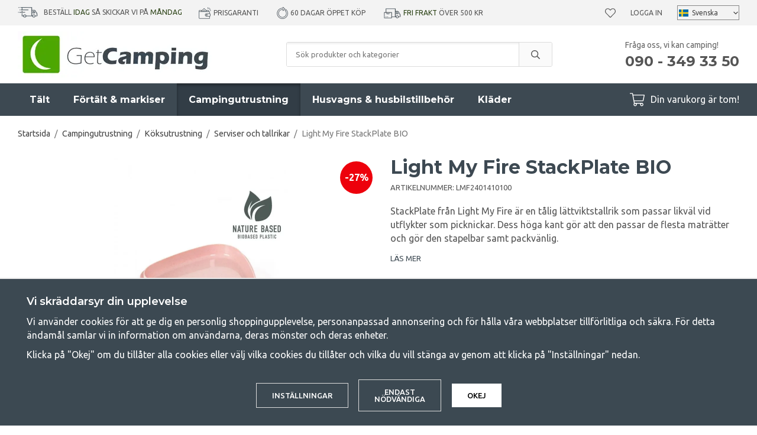

--- FILE ---
content_type: text/html; charset=UTF-8
request_url: https://www.getcamping.se/campingutrustning/koksutrustning/serviser-och-tallrikar/light-my-fire-stackplate-bio/
body_size: 26546
content:
<!doctype html><html lang="sv" class="fonts-loaded"><head><meta charset="utf-8"><title>Light My Fire StackPlate BIO | GetCamping.se</title><meta name="description" content="från Light My Fire är en tålig lättviktstallrik som passar likväl vid utflykter som picknickar."><meta name="keywords" content=""><meta name="robots" content="index, follow"><meta name="viewport" content="width=device-width, initial-scale=1"><!-- WIKINGGRUPPEN 12.1.1 --><link rel="shortcut icon" href="/favicon.png"><style>body{margin:0}*,*:before,*:after{-moz-box-sizing:border-box;-webkit-box-sizing:border-box;box-sizing:border-box}.wgr-icon{visibility:hidden}body{background-color:#fff}html{font-family:sans-serif;font-size:16px;font-weight:400;line-height:1.45;color:#555}@media all and (max-width:480px){html{font-size:.9rem}}html.fonts-loaded{font-family:'Ubuntu',sans-serif}h1,h2,h3,h4,h5,h6{margin-top:0;margin-bottom:10px;font-family:sans-serif;font-weight:700;color:#3d4952}h3,h4,h5,h6{font-weight:600}.fonts-loaded h3,.fonts-loaded h4,.fonts-loaded h5,.fonts-loaded h6{font-family:'Montserrat',sans-serif}h1{font-size:32px;font-weight:700;line-height:1.25}.fonts-loaded h1{font-family:'Montserrat',sans-serif}h2{font-size:26px;font-weight:700}.fonts-loaded h2{font-family:'Montserrat',sans-serif}h3{font-size:20px}h4{font-size:18px}h5{font-size:17px}h6{font-size:13px}p{margin:0 0 10px}b,strong,th{font-weight:600}th,td{text-align:left}img{max-width:100%;height:auto;vertical-align:middle}a{color:#3d4952;text-decoration:none}a:hover{text-decoration:underline}input,textarea{padding:8px 10px;border:1px solid #c2c2c2;border-radius:3px;color:#555;line-height:1.3;background-clip:padding-box}input:focus,textarea:focus{border-color:#aeaeae;outline:none}select{padding:2px 3px;font-size:11px}hr{display:block;height:1px;margin:15px 0;padding:0;border:0;border-top:1px solid #cfcfcf}.l-holder{position:relative;max-width:1220px;margin-left:auto;margin-right:auto}@media all and (max-width:1250px){.l-holder{margin-left:15px;margin-right:15px}}@media all and (max-width:960px){.l-holder{margin-top:15px}}.l-constrained{position:relative;max-width:1220px;margin-left:auto;margin-right:auto}.l-main{overflow:hidden;margin-bottom:50px}.l-sidebar,.l-sidebar-primary{width:250px}.l-sidebar-primary{margin-right:30px;float:left}@media all and (max-width:960px){.l-sidebar-primary{display:none}}.l-sidebar{margin-left:30px;float:right}.l-sidebar.l-sidebar--blog{margin-left:40px;width:350px}@media all and (max-width:960px){.l-sidebar{display:none}}.neutral-btn{padding:0;border-style:none;background-color:transparent;outline:none;-webkit-appearance:none;-moz-appearance:none;appearance:none;-webkit-user-select:none;-moz-user-select:none;-ms-user-select:none;user-select:none}.grid{margin-left:-20px}.grid:before,.grid:after{content:"";display:table}.grid:after{clear:both}.grid:before,.grid:after{content:"";display:table}.grid:after{clear:both}.grid-item{display:inline-block;padding-left:20px;margin-bottom:20px;vertical-align:top}.grid--small{margin-left:-10px}.grid--small .grid-item{padding-left:10px;margin-bottom:10px}.grid--middle .grid-item{vertical-align:middle}.grid-item-1-1{width:100%}.grid-item-1-2{width:50%}.grid-item-1-3{width:33.33%}.grid-item-2-3{width:66.66%}.grid-item-1-4{width:25%}.grid-item-1-6{width:16.66%}@media all and (max-width:768px){.grid:not(.grid--static) .grid-item-1-4{width:50%}.grid:not(.grid--static) .grid-item-1-6{width:31.33%}}@media all and (max-width:480px){.grid:not(.grid--static){margin-left:0}.grid:not(.grid--static) .grid-item{padding-left:0}.grid:not(.grid--static) .grid-item-1-2,.grid:not(.grid--static) .grid-item-1-3,.grid:not(.grid--static) .grid-item-2-3,.grid:not(.grid--static) .grid-item-1-4{width:100%}.grid:not(.grid--static) .grid-item-1-6{width:50%}}.nav,.nav-block,.nav-float{margin:0;padding-left:0;list-style-type:none}.nav>li,.nav>li>a{display:inline-block}.nav-float>li{float:left}.nav-block>li>a{display:block}.nav-tick li{margin-right:10px}.nav-tick{margin-bottom:10px}.block-list{margin:0;padding-left:0;list-style-type:none}.list-info dd{margin:0 0 15px}.media{margin-bottom:15px}.media,.media-body{overflow:hidden}.media-img{margin-right:15px;float:left}.media-img img{display:block}.table{width:100%;border-collapse:collapse;border-spacing:0}.table td,.table th{padding:0}.default-table{width:100%}.default-table>thead>tr{border-bottom:1px solid #e2e2e2}.default-table>thead th{padding:8px}.default-table>tbody td{padding:8px}.video-constrained{width:725px;max-width:100%}.video-wrapper{position:relative;padding-bottom:56.25%;height:0;margin-bottom:20px}.video-wrapper iframe{position:absolute;top:0;left:0;width:100%;height:100%}.flexslider{height:0;overflow:hidden}.flexslider .is-flex-lazyload{visibility:hidden}.flexslider a{text-decoration:none}.flex__item{position:relative;display:none;backface-visibility:hidden}.flex__item:first-child{display:block}.is-flex-loading .flex-arrow{visibility:hidden}.is-flex-touch .flex-arrows{display:none}.is-flex-loading .flex-nav{visibility:hidden;opacity:0}.flex-nav{margin-top:15px;margin-bottom:10px;opacity:1;visibility:visible}.flex-nav--paging{position:absolute;bottom:0;z-index:99;width:100%;text-align:center}.flex-nav--paging li{display:inline-block;margin:0 4px}.flex-nav--paging a{display:block;width:9px;height:9px;background:#666;background:rgba(0,0,0,.2);border-radius:100%;cursor:pointer;text-indent:-9999px;-webkit-tap-highlight-color:rgba(0,0,0,0)}.flex-nav--paging .flex-active a{background:#000;background:rgba(0,0,0,.5);cursor:default}.flex-nav--thumbs{overflow:hidden}.flex-nav--thumbs li{width:9%;float:left}.flex-nav--thumbs img{opacity:.7;cursor:pointer}.flex-nav--thumbs img:hover,.flex-active .flex-nav--thumbs img{opacity:1}.flex-nav--thumbs .flex-active{cursor:default}.flex-caption{position:absolute;top:0;bottom:0;width:100%;z-index:8;display:flex;align-items:center;justify-content:center;padding:20px;overflow:hidden;background:rgba(0,0,0,.25)}.flex-caption h1,.flex-caption h2{margin-bottom:0;font-size:4rem}@media all and (max-width:1250px){.flex-caption h1,.flex-caption h2{font-size:7vw}}.flex-caption p{padding:0;margin-bottom:30px;font-family:'Montserrat';font-size:1.8rem}@media all and (max-width:1250px){.flex-caption p{font-size:2.3vw;margin-bottom:2vw}}@media all and (max-width:768px){.flex-caption p{font-size:1.2rem}}@media all and (max-width:480px){.flex-caption p{font-size:1.2rem}}.is-lazyload,img[data-src]{visibility:hidden;opacity:0}img[src]{visibility:visible;opacity:1;transition:opacity .3s}.owl-prev,.owl-next{position:absolute;top:50%;right:100%;width:34px;height:34px;margin-top:-25px;margin-right:10px;color:#3d4952;font-size:42px;line-height:36px;text-align:center}.owl-next{left:100%;right:auto;margin-left:5px;margin-right:0;padding-left:2px}.owl-prev:hover,.owl-next:hover{color:#111518}.owl-next.disabled,.owl-prev.disabled{color:#eee}.owl-carousel{position:relative;z-index:1;display:none;width:100%;-webkit-tap-highlight-color:transparent;touch-action:manipulation}.owl-carousel .owl-stage{position:relative;-ms-touch-action:pan-Y;-moz-backface-visibility:hidden}.owl-carousel .owl-stage:after{content:".";display:block;clear:both;visibility:hidden;line-height:0;height:0}.owl-carousel .owl-stage-outer{position:relative;overflow:hidden;-webkit-transform:translate3d(0,0,0)}.owl-carousel .owl-wrapper,.owl-carousel .owl-item{-webkit-backface-visibility:hidden;-moz-backface-visibility:hidden;-ms-backface-visibility:hidden;-webkit-transform:translate3d(0,0,0);-moz-transform:translate3d(0,0,0);-ms-transform:translate3d(0,0,0)}.owl-carousel .owl-item{position:relative;min-height:1px;float:left;-webkit-backface-visibility:hidden;-webkit-tap-highlight-color:transparent;-webkit-touch-callout:none}.owl-carousel .owl-item img{display:block}.owl-carousel .owl-nav.disabled,.owl-carousel .owl-dots.disabled{display:none}.owl-carousel .owl-nav .owl-prev,.owl-carousel .owl-nav .owl-next,.owl-carousel .owl-dot{cursor:pointer;cursor:hand;-webkit-user-select:none;-khtml-user-select:none;-moz-user-select:none;-ms-user-select:none;user-select:none}.owl-dots{border-radius:20px;display:none;margin-bottom:30px;margin-left:15px;margin-right:15px;margin-top:30px;overflow:hidden}@media all and (max-width:480px){.owl-dots{display:flex}}.owl-dot{position:relative;height:12px;width:100%;background:#e2e2e2}.owl-dot.active{background:#4ca702}.owl-dot.active:before{position:absolute;bottom:0;right:100%;top:0;width:480px;background:#4ca702;content:""}.owl-carousel.owl-loaded{display:block}.owl-carousel.owl-loading{opacity:0;display:block}.owl-carousel.owl-hidden{opacity:0}.owl-carousel.owl-refresh .owl-item{visibility:hidden}.owl-carousel.owl-drag .owl-item{-webkit-user-select:none;-moz-user-select:none;-ms-user-select:none;user-select:none}.owl-carousel.owl-grab{cursor:move;cursor:grab}.owl-carousel.owl-rtl{direction:rtl}.owl-carousel.owl-rtl .owl-item{float:right}.fancybox-owl .fancybox-content{width:100%}.no-js .owl-carousel{display:block}.owl-carousel .animated{animation-duration:1000ms;animation-fill-mode:both}.owl-carousel .owl-animated-in{z-index:0}.owl-carousel .owl-animated-out{z-index:1}.owl-carousel .fadeOut{animation-name:fadeOut}@keyframes fadeOut{0%{opacity:1}100%{opacity:0}}.owl-height{transition:height 500ms ease-in-out}.owl-carousel .owl-item .owl-lazy{opacity:0;transition:opacity 400ms ease}.owl-carousel .owl-item img.owl-lazy{transform-style:preserve-3d}.owl-carousel .owl-video-wrapper{position:relative;height:100%;background:#000}.owl-carousel .owl-video-play-icon{position:absolute;height:80px;width:80px;left:50%;top:50%;margin-left:-40px;margin-top:-40px;background:url(/frontend/view_desktop/css/modules/thirdparty/owl.video.play.png) no-repeat;cursor:pointer;z-index:1;-webkit-backface-visibility:hidden;transition:transform 100ms ease}.owl-carousel .owl-video-play-icon:hover{-ms-transform:scale(1.3,1.3);transform:scale(1.3,1.3)}.owl-carousel .owl-video-playing .owl-video-tn,.owl-carousel .owl-video-playing .owl-video-play-icon{display:none}.owl-carousel .owl-video-tn{opacity:0;height:100%;background-position:center center;background-repeat:no-repeat;background-size:contain;transition:opacity 400ms ease}.owl-carousel .owl-video-frame{position:relative;z-index:1;height:100%;width:100%}.highlight-bar{margin-bottom:20px;font-size:26px;font-weight:700;text-align:center}.breadcrumbs{padding-bottom:7px;margin-bottom:20px;font-size:.9rem}.breadcrumbs>li{color:#777;line-height:1}.breadcrumbs a{color:#444;vertical-align:top}.breadcrumbs .icon{margin-left:2px;margin-right:2px;vertical-align:top;color:#999}.view-blog .breadcrumbs{margin-bottom:15px}@media all and (max-width:960px){.breadcrumbs{margin-bottom:10px}}.breadcrumbs__divider{margin-left:7px;margin-right:7px}.rss-logo .icon{font-size:14px;vertical-align:middle}.rss-logo a .icon{color:#333}.rss-logo a:hover .icon{color:#db6b27;text-decoration:none}.btn{position:relative;display:inline-block;padding:14px 26px;background-color:#fff;border:1px solid #dcdcdc;border-radius:3px;line-height:1;color:#555;font-weight:500;font-size:.8rem;text-transform:uppercase;cursor:pointer;outline-style:none;user-select:none;-webkit-tap-highlight-color:rgba(0,0,0,0)}.btn .icon{vertical-align:middle}.btn:hover,.btn:focus{text-decoration:none;background-color:#f2f2f2}.btn:active{box-shadow:inset 0 3px 5px rgba(0,0,0,.125)}.btn--primary{background-color:#4ca702;border:none;color:#fff}.btn--primary:hover,.btn--primary:focus{background-color:#418e02}.btn--muted{background-color:#f3f3f3;color:#555}.btn--muted:hover,.btn--muted:focus{background-color:#e6e6e6}.btn--medium{padding:12px 30px;font-size:.9rem}.btn--large{padding:15px 35px;font-size:1rem}.btn--block{width:100%;display:block;padding:12px 30px;font-size:.9rem;text-align:center}.card{margin-bottom:15px}.card__heading{margin:0;padding:7px 10px;background-color:#3d4952;font-weight:700;color:#fff}.card__body{padding:10px;border:1px solid #dcdcdc;border-top-style:none;background:#fff}.topcart-holder{position:relative;display:flex}.topcart-holder .topcart--search{display:none}.is-sticky-body .topcart-holder .topcart--search{align-items:center;display:flex}.topcart-holder .topcart--search .is-topcart-search{margin-right:10px;margin-left:5px;color:#fff;font-size:25px;vertical-align:top;cursor:pointer}.topcart-holder .topcart--search .is-topcart-search .search-open{display:block}.topcart-holder .topcart--search .is-topcart-search .search-close{display:none}.topcart-holder .topcart--search .site-search{display:none}.topcart-holder .topcart--search.is-search-active .search-open{display:none}.topcart-holder .topcart--search.is-search-active .search-close{display:block}.topcart-holder .topcart--search.is-search-active .site-search{position:absolute;top:40px;left:-170px;right:180px;z-index:1002;display:flex}.topcart{display:flex;align-items:center;color:#fff}.topcart__body{display:inline-block;margin-right:5px;cursor:pointer;vertical-align:middle}.topcart__count,.topcart__subtotal{font-weight:600}.topcart__icon-inner{position:relative;display:inline-block;vertical-align:middle}.topcart__cart-icon{margin-right:10px;margin-left:5px;font-size:25px;vertical-align:top}.topcart__count{position:absolute;top:-7px;right:-4px;height:20px;width:20px;background:#4ca702;border-radius:50%;line-height:20px;font-size:12px;color:#fff;text-align:center}.topcart__arrow{margin-right:10px;margin-left:2px;vertical-align:middle}.topcart__favorites{position:relative;display:inline-block;vertical-align:middle}.topcart__favorites .icon{vertical-align:top;font-size:18px}.is-hover.topcart__favorites .icon{animation:pop 0.25s cubic-bezier(.694,.0482,.335,1) 3}.topcart__favorites a:hover{text-decoration:none}.topcart__favorites__count{margin-left:8px;color:#4ca702;font-size:13px}.is-add-favorites-item .topcart__favorites__count{animation:cart-count-pop 0.25s cubic-bezier(.694,.0482,.335,1)}.is-new-cart-item .topcart__count{animation:cart-count-pop 0.25s cubic-bezier(.694,.0482,.335,1)}.popcart{display:none}.filtermenu{margin:0;padding-left:0;list-style-type:none}.filtermenu li:last-child{border-bottom:0}.filtermenu__item{padding:6px;border-bottom:solid 1px #dcdcdc;background-color:#f3f3f3}.filtermenu__item--heading{padding:8px 10px;font-weight:600;background:#fff}.product-filter{overflow:hidden;margin-top:10px;margin-bottom:10px;padding:0;border:1px solid #e9e9e9;border-radius:3px}@media all and (max-width:960px){.product-filter{background:#fff}}.product-filter__btn{width:100%;padding:10px;display:flex;align-items:center;justify-content:space-between;font-weight:700}.product-filter__body{display:none;padding:15px}.grid-gallery{margin:0;padding-left:0;list-style-type:none;display:grid;grid-template-columns:repeat(4,1fr);grid-gap:15px;margin-bottom:15px}.no-cssgrid .grid-gallery{margin-left:-15px}.no-cssgrid .grid-gallery>li{display:inline-block;vertical-align:top;width:calc(99.99%/4 - 15px);margin-left:15px;margin-bottom:15px}.view-category .grid-gallery{display:grid;grid-template-columns:repeat(3,1fr);grid-gap:15px;margin-bottom:15px}.no-cssgrid .view-category .grid-gallery{margin-left:-15px}.no-cssgrid .view-category .grid-gallery>li{display:inline-block;vertical-align:top;width:calc(99.99%/3 - 15px);margin-left:15px;margin-bottom:15px}@media all and (max-width:960px){.grid-gallery,.view-category .grid-gallery{display:grid;grid-template-columns:repeat(2,1fr);grid-gap:15px;margin-bottom:15px}.no-cssgrid .grid-gallery,.no-cssgrid .view-category .grid-gallery{margin-left:-15px}.no-cssgrid .grid-gallery>li,.no-cssgrid .view-category .grid-gallery>li{display:inline-block;vertical-align:top;width:calc(99.99%/2 - 15px);margin-left:15px;margin-bottom:15px}}.view-home .grid-gallery--categories{display:grid;grid-template-columns:repeat(3,1fr);grid-gap:15px;margin-bottom:15px;margin-top:30px;margin-bottom:30px}.no-cssgrid .view-home .grid-gallery--categories{margin-left:-15px}.no-cssgrid .view-home .grid-gallery--categories>li{display:inline-block;vertical-align:top;width:calc(99.99%/3 - 15px);margin-left:15px;margin-bottom:15px}@media all and (max-width:768px){.view-home .grid-gallery--categories{display:grid;grid-template-columns:repeat(1,1fr);grid-gap:15px;margin-bottom:15px}.no-cssgrid .view-home .grid-gallery--categories{margin-left:-15px}.no-cssgrid .view-home .grid-gallery--categories>li{display:inline-block;vertical-align:top;width:calc(99.99%/1 - 15px);margin-left:15px;margin-bottom:15px}}.row-gallery{margin:0;padding-left:0;list-style-type:none}.row-gallery>li{margin-bottom:15px}.list-gallery{margin:0;padding-left:0;list-style-type:none}.list-gallery>li{margin-bottom:15px}.list-gallery>li:last-child{margin-bottom:0}.header-bar{padding-top:8px;padding-bottom:8px;background:#f3f3f3;font-size:12px;text-transform:uppercase}@media all and (max-width:1250px){.header-bar{padding-left:15px;padding-right:15px;font-size:11px}}@media all and (max-width:960px){.header-bar{display:none}}.header-bar em{font-style:normal;color:#2a4114}.header-bar-inner{display:flex;align-items:center;justify-content:space-between}.header-bar-inner .header-bar__countdown{list-style-type:none;margin:0;margin-right:25px;padding:0}@media all and (max-width:1250px){.header-bar-inner .header-bar__countdown{margin-right:15px}}.header-bar-inner .header-bar__countdown img{vertical-align:middle;margin-bottom:2px;margin-right:10px}.header-bar-inner .header-bar-sections{flex:1;display:flex;align-items:center;justify-content:space-between}.header-bar__usp ul{display:inline-block;margin:0;padding:0;vertical-align:middle}.header-bar__usp ul li{display:inline-block;margin-right:25px;vertical-align:middle}.header-bar__usp ul li:last-child{margin-right:0}@media all and (max-width:1250px){.header-bar__usp ul li{margin-right:12px}}.header-bar__nav{margin-left:20px;display:inline-block;vertical-align:middle}.header-bar__nav li{margin-left:25px;vertical-align:middle}@media all and (max-width:1250px){.header-bar__nav li{margin-left:10px}}.header-bar__nav a{color:#555}.header-bar__nav .input-select{position:relative}.header-bar__nav .input-select select{border:1px solid #878787;padding:5px 15px 5px 24px}.header-bar__nav .input-select img{position:absolute;left:3px}.header-bar__nav .input-select,.header-bar__nav .input-select select,.header-bar__nav .input-select svg{color:#444}@media all and (max-width:1250px){.header{padding-left:15px;padding-right:15px}}@media all and (max-width:960px){.header{display:none}}.header-sections{position:relative;display:flex;align-items:center;padding-top:10px;padding-bottom:10px;background:#fff}.header-sections__col-1{max-width:400px;flex-shrink:0}.header-sections__col-2{width:100%;padding-left:70px;padding-right:70px}@media all and (max-width:960px){.header-sections__col-2{padding-right:0;margin-right:0}}.is-sticky-body .header-sections__col-2{display:none}.header-sections__col-3{flex-shrink:0}.header-sections__col-3 p{margin-bottom:0}.header-sections__col-3 strong{font-family:'Montserrat';font-weight:700}@media all and (max-width:960px){.header-sections__col-3{display:none}}.header-logo{display:inline-block;max-width:100%}.m-header{position:relative;position:-webkit-sticky;position:sticky;top:0;z-index:1000;display:none;align-items:center;justify-content:space-between;height:65px;padding-left:10px;padding-right:10px;background:#fff;border-bottom:1px solid #e9e9e9}@media all and (max-width:960px){.m-header{display:flex}}@media all and (max-width:480px){.m-header{height:50px}}@media screen and (orientation:landscape){.m-header{position:relative}}.m-header__col-1,.m-header__col-2,.m-header__col-3{flex:1}.m-header__col-2{text-align:center}.m-header__col-3{text-align:right}.m-header__logo{display:inline-block}.m-header__logo img{max-width:155px;max-height:65px;padding-top:5px;padding-bottom:5px}@media all and (max-width:480px){.m-header__logo img{max-width:135px;max-height:50px}}.m-header__logo img:hover,.m-header__logo img:active{opacity:.8}.m-header__logo a{-webkit-tap-highlight-color:rgba(0,0,0,0)}.m-header__item{width:35px;color:#444;font-size:21px;line-height:1;-webkit-tap-highlight-color:rgba(0,0,0,0)}.m-header__item .icon{vertical-align:top}.m-header__item--search{font-size:18px}.m-header__item--cart-inner{position:relative;display:inline-block}.m-header__item--cart-count,.m-header__item--favorites-count{position:absolute;top:-7px;right:-11px;height:17px;width:17px;background:#fc5d62;border-radius:50%;line-height:17px;font-size:10px;color:#fff;text-align:center}.m-header__item--favorites{position:relative;margin-right:6px}.is-hover.m-header__item--favorites .icon{animation:pop 0.25s cubic-bezier(.694,.0482,.335,1) 3}.m-header__item--favorites-count{top:-4px}.is-add-favorites-item .m-header__item--favorites-count{animation:cart-count-pop 0.25s cubic-bezier(.694,.0482,.335,1)}.icon{display:inline-block;width:1em;height:1em;stroke-width:0;stroke:currentColor;fill:currentColor;pointer-events:none}.icon--small{font-size:.8rem}.icon--medium{font-size:1.2rem}.icon--large{font-size:3rem}.icon-on,.is-active .icon-off,.is-hover .icon-off{display:none}.is-active .icon-on,.is-hover .icon-on{display:inline}input[type="radio"],input[type="checkbox"]{display:none;display:inline-block\9}input[type="radio"]+label,input[type="checkbox"]+label{cursor:pointer}input[type="radio"]+label:before,input[type="checkbox"]+label:before{display:inline-block;display:none\9;width:12px;height:12px;margin-right:4px;margin-top:3px;border:1px solid #a9a9a9;border-radius:2px;background:#f9f9f9;background:linear-gradient(#f9f9f9,#e9e9e9);vertical-align:top;content:''}input[type="radio"]+label:before{border-radius:50%}input[type="radio"]:checked+label:before{background:#f9f9f9 url(//wgrremote.se/img/mixed/checkbox-radio-2.png) center no-repeat;background-size:6px}input[type="checkbox"]:checked+label:before{background:#f9f9f9 url(//wgrremote.se/img/mixed/checkbox-box-2.png) center no-repeat;background-size:8px}input[type="radio"]:disabled+label:before,input[type="checkbox"]:disabled+label:before{background:#bbb;cursor:default}.label-wrapper{padding-left:20px}.label-wrapper>label{position:relative}.label-wrapper>label:before{position:absolute;margin-left:-20px}.input-form input,.input-form textarea{width:100%}.input-form__row{margin-bottom:8px}.input-form label{display:inline-block;margin-bottom:2px}.max-width-form{max-width:300px}.max-width-form-x2{max-width:400px}.input-table{display:table}.input-table__item{display:table-cell;white-space:nowrap}.input-table--middle .input-table__item{vertical-align:middle}.input-group{display:flex}.input-group--cramped .btn{border-radius:3px}.input-group--cramped *:first-child{border-top-right-radius:0;border-bottom-right-radius:0}.input-group--cramped *:last-child{border-top-left-radius:0;border-bottom-left-radius:0}.input-group--cramped input:first-child{border-right:0}.input-group--cramped input:last-child{border-left:0}.input-group__item{width:50%}.input-group__item:first-child{margin-right:2%}.input-group-1-4 .input-group__item{width:70%}.input-group-1-4 .input-group__item:first-child{width:28%}.input-group-4-1 .input-group__item{width:28%}.input-group-4-1 .input-group__item:first-child{width:70%}.input-select{position:relative;display:inline-flex;align-items:center}.input-select select{width:100%;height:100%;padding:5px 15px 5px 0;-webkit-appearance:none;-moz-appearance:none;appearance:none;border-style:none;background:none;font:inherit;line-height:normal;outline:none}.input-select select::-ms-expand{display:none}.input-select .icon{position:absolute;top:0;right:0;bottom:0;margin:auto}.input-select--box{border:1px solid #d9d9d9;border-radius:3px}.input-select--box select{padding:8px 30px 8px 15px}.input-select--wide{width:100%}.input-select--wide select{width:100%}.input-select--box--small select{padding:5px 25px 5px 10px}.input-select--box .icon{right:10px}.product-item{position:relative;display:flex;flex-direction:column;padding:15px;border:none;background:#fff;cursor:pointer;overflow:hidden}.product-item:hover img{transform:scale(1.2)}@media all and (max-width:768px){.product-item{padding:10px;-webkit-tap-highlight-color:rgba(0,0,0,0)}.product-item:hover img{transform:none}}.product-item .price{font-size:1.3rem}.fancybox-owl .fancybox-content{max-width:800px}@media all and (max-width:768px){.fancybox-owl .fancybox-content{max-width:100%}}.product-item__img{position:relative;padding-bottom:120%;margin-bottom:7px;text-align:center}.product-item__img img{position:absolute;top:0;right:0;bottom:0;left:0;margin:auto;max-height:100%;transition:transform 1s,filter 3s ease-in-out}.product-item__heading{margin-bottom:2px;font-size:1rem;font-weight:600;text-transform:uppercase}.review-link:hover{text-decoration:none}.owl-item .product-item__heading{position:relative;height:4em;overflow:hidden}.owl-item .product-item__heading:after{position:absolute;bottom:0;right:0;content:"";width:50%;height:1.2em;background:linear-gradient(to right,rgba(255,255,255,0),#ffffff 50%);text-align:right}.owl-item .product-item__specifications{min-height:90px}@media all and (max-width:480px){.owl-item .product-item__img{padding-bottom:82%}}.product-item .product-rating{margin-bottom:5px;min-height:23px}.product-item .lipscore-rating-small .lipscore-rating-star{height:1em;width:1em}.product-item__body{margin-bottom:auto}.product-item__specifications{margin-bottom:5px;font-size:.88rem;line-height:1.3}.product-item__select-area{margin-bottom:7px}.product-item__buttons{display:flex;margin-top:7px}.product-item__buttons .btn:first-child{flex:1;font-size:1rem;text-align:center;padding-left:0;padding-right:0}.product-item__favorite-icon{padding:9px 14px;margin-left:10px;font-size:18px}.is-active.product-item__favorite-icon .icon{color:#fc5d62}.is-hover.product-item__favorite-icon .icon{animation:pop 0.25s cubic-bezier(.694,.0482,.335,1)}.list-gallery .product-item{border:none;padding:0}.category-item{position:relative;padding:8px;border:1px solid #e9e9e9;background:#fff;text-align:center;cursor:pointer}@media all and (max-width:768px){.category-item{-webkit-tap-highlight-color:rgba(0,0,0,0)}}.category-item__img{position:relative;padding-bottom:100%;margin-bottom:7px}.category-item__img img{position:absolute;top:0;right:0;bottom:0;left:0;margin:auto;max-height:100%}.category-item__heading a{text-decoration:none;color:#555}.category-item--card{padding:0;border-style:none;background:transparent}.category-item--card .category-item__img{margin-bottom:0}.category-item--card .category-item__body{position:absolute;top:0;left:0;right:0;bottom:0;display:flex;align-items:center;flex-direction:column;justify-content:center;margin:auto}.category-item--card .category-item__body__title{margin-bottom:20px;font-size:1.8rem;font-weight:700;color:#fff}.product-item-row{padding:15px;border:1px solid #e9e9e9;overflow:hidden;cursor:pointer}@media all and (max-width:480px){.product-item-row .btn:not(.btn--primary){display:none}.product-item-row .btn{padding:6px 12px}}.product-item-row__checkbox-area{float:left}.product-item-row__img{float:left;width:80px;margin-right:15px;text-align:center}.product-item-row__img img{max-height:80px}.product-item-row__footer{float:right;margin-left:15px;text-align:right}.product-item-row__body{overflow:hidden}.product-item-row__price{margin-bottom:10px}.menubar{position:relative;position:-webkit-sticky;position:sticky;top:0;left:0;z-index:100;margin-bottom:20px;background-color:#3d4952}.menubar.is-sticky{z-index:1004}@media all and (max-width:1250px){.menubar{padding-left:15px;padding-right:15px}}@media all and (max-width:960px){.menubar{display:none}}.menubar-inner{position:static;display:flex;align-items:center;justify-content:space-between}.site-nav{display:flex}.site-nav>li>a{display:flex;align-items:center;padding:0 20px;height:55px;color:#fff;font-size:1rem;font-family:'Montserrat';font-weight:700}@media all and (max-width:1250px){.site-nav>li>a{padding:0 10px;font-size:.9rem}}.site-nav>li:hover>a{text-decoration:none;background-color:#323d46;transition:background-color 0.2s}.site-nav>li>a.selected{background-color:#323d46;box-shadow:inset 0 3px 5px rgba(0,0,0,.35);color:#fff}.site-nav__home .icon{position:relative;vertical-align:middle}.dropdown{display:none}.listmenu{margin:0;padding-left:10px;list-style-type:none}.listmenu a{margin:10px;padding-top:2px;padding-bottom:2px;position:relative;display:block;font-size:.9rem;line-height:1.2;color:#222}.listmenu .selected{font-weight:600}li .listmenu{display:none}.is-listmenu-opened>.listmenu{display:block}.listmenu-0{padding:15px;background:#f3f3f3}.listmenu-0>li>a{padding-top:2px 17px 2px 10px;font-weight:400}.listmenu-0>li>.selected,.listmenu-0>li>.selected .menu-node{color:#323d46;font-weight:600}.listmenu-1{padding-bottom:4px;padding-left:15px}.menu-node{position:absolute;top:0;right:0;bottom:0;margin:auto;width:25px;height:12px;font-size:12px;color:#3d4952;text-align:center}@media all and (max-width:960px){.menu-node{width:40px;height:100%;text-align:center;line-height:49px;font-size:22px}}.price{font-weight:600;color:#3d4952}.price-discount{color:#fc5d62}.price-original{color:#666;font-size:1.2rem;font-weight:600;text-decoration:line-through}.site-search{display:flex;max-width:450px;margin:auto;overflow:hidden;background-color:#fff;border:1px solid #dcdcdc;border-radius:3px}.site-search .icon{vertical-align:top}.site-search .preloader{left:auto;right:15px}.site-search__col-1{position:relative;width:100%}.site-search__col-2{height:40px}.site-search__input{height:40px;padding-left:15px;overflow:hidden;background-image:linear-gradient(to top,#ffffff 90%,#eeeeee);border-radius:0;border:none;font-size:.8rem;text-overflow:ellipsis;white-space:nowrap}.site-search__input::-ms-clear{display:none}.site-search__btn{padding:0;border-style:none;background-color:transparent;outline:none;-webkit-appearance:none;-moz-appearance:none;appearance:none;-webkit-user-select:none;-moz-user-select:none;-ms-user-select:none;user-select:none;height:100%;line-height:1;padding-left:20px;padding-right:20px;border-left:1px solid #dcdcdc;background:#fafafa;font-size:15px}.site-search__btn .icon{vertical-align:top}.site-search__btn:focus{opacity:.6}.autocomplete{position:absolute;left:0;right:0;z-index:1001;margin-top:20px;border-bottom:1px solid #ddd;border-radius:0 0 3px 3px;display:none;padding:20px;max-height:80vh;overflow-y:auto;width:100%;background:#fff;box-shadow:0 2px 8px rgba(0,0,0,.25);color:#222;transition:all 0.5s ease 0s}.is-sticky-body .autocomplete{position:fixed;top:35px!important}@media all and (max-width:1250px){.autocomplete{margin-left:15px;margin-right:15px;width:auto}}@media all and (max-width:960px){.autocomplete{position:fixed;top:0!important;bottom:0;margin-top:0;margin-left:0;margin-right:0;max-height:100vh;padding:0;background:rgba(0,0,0,.3);box-shadow:none;border-radius:0}}.is-autocomplete-active .autocomplete{display:block}.site-search__close{position:absolute;top:0;right:0;border-style:none;padding:16px}@media all and (max-width:960px){.site-search__close{display:none}}@media all and (max-width:960px){.autocomplete-content{padding:15px 15px 100px;height:100%;overflow-y:auto;user-select:none;-webkit-overflow-scrolling:touch!important}.is-autocomplete-open body,.is-autocomplete-active .autocomplete{background:#fff}.is-autocomplete-open body{overflow:hidden}.is-autocomplete-open .autocomplete{display:block}.is-autocomplete-open .m-nav{display:none}}@media all and (max-width:768px){.autocomplete-content{padding:15px 0 100px}}.sort-section{justify-content:flex-end;margin-top:5px;margin-bottom:20px}.sort-section-select{font-weight:500}.view-product .l-holder{max-width:none;margin-left:0;margin-right:0}.view-product .breadcrumbs{max-width:1220px;margin-left:auto;margin-right:auto}@media all and (max-width:1250px){.view-product .breadcrumbs{margin-left:15px;margin-right:15px}}.l-product{overflow:hidden;padding:0 15px}.l-product-col-1{width:50%;float:left}.l-product-col-2{float:right;width:50%;margin-bottom:30px;padding-left:20px}.l-product-col-3{float:right;width:50%;padding-left:20px;clear:right}@media all and (max-width:768px){.l-product-col-1,.l-product-col-2,.l-product-col-3{width:auto;padding-left:0;float:none}}.product-image{position:relative;overflow:hidden}.product-carousel{margin-bottom:15px;overflow:hidden;position:relative}.product-carousel,.product-carousel__item{max-height:400px}@media all and (max-width:480px){.product-carousel,.product-carousel__item{max-height:250px}}.product-carousel__item{text-align:center;position:relative}.product-carousel__link{display:block;height:0;width:100%;cursor:pointer;cursor:-webkit-zoom-in;cursor:-moz-zoom-in;cursor:zoom-in}.product-carousel__img{position:absolute;top:0;left:0;right:0;bottom:0;margin:auto;max-height:100%;width:auto;object-fit:contain}.product-thumbs{margin-bottom:15px;font-size:0}.product-thumbs li{width:60px;height:60px;padding:5px;margin:0 5px 5px 0;border:1px solid #dcdcdc;line-height:50px;text-align:center}.product-thumbs img{max-height:50px;cursor:pointer}.product-title{margin-bottom:5px}.product-subtitle{margin-bottom:15px;font-size:13px;text-transform:uppercase}.product-rating-wrapper{line-height:1;margin-top:5px}.product-rating-wrapper .product-rating{display:flex;align-items:center}.product-rating-wrapper .tab-ref{margin-left:0;vertical-align:middle}.lipscore-rating-wrapper{margin-top:-15px;margin-bottom:15px}.product-short-description{margin-bottom:15px}.product-short-description .read-more-link{font-size:13px}.product-buy-wrapper{display:inline-block;width:400px;max-width:100%}@media all and (max-width:480px){.product-buy-wrapper{width:100%}}.product-options p{margin-bottom:5px;font-size:.8rem;text-transform:uppercase}.product-options .input-select{margin-bottom:15px}.product-files{margin-bottom:15px}.product-files p{margin-bottom:5px;font-size:.8rem;text-transform:uppercase}.product-cart-button-wrapper{margin-bottom:15px}.product-cart-button-wrapper .btn--primary{flex:1 0 auto;padding:18px 15%}.product-quantity{width:45px;padding-top:10px;padding-bottom:10px;margin-right:8px;font-weight:600;text-align:center}.product-custom-fields{margin-left:5px;margin-top:10px}.product-price-field{margin-bottom:15px}.product-price-field .price{font-size:21px}.product-stock{position:relative;margin:30px 0;font-size:.8rem;font-weight:600}.product-stock .box-icon{margin-right:15px;vertical-align:middle;font-size:25px}.product-stock-item{display:none}.product-stock-item .stock-icon{position:absolute;left:14px;top:12px;vertical-align:middle;font-size:16px;background:#fff;border-radius:50%}.active-product-stock-item{display:inline-block}.product-stock-item__text{vertical-align:middle}.in-stock .stock-icon{color:#3eac0d}.on-order .stock-icon{color:#eba709}.soon-out-of-stock .stock-icon{color:#114b85}.out-of-stock>.stock-icon{color:#d4463d}.product-addthis{margin-bottom:20px}.product-part-payment-klarna{margin-bottom:10px}.is-hidden{display:none!important}@media all and (max-width:960px){.hide-for-desktop{display:none!important}}.clearfix:before,.clearfix:after{content:"";display:table}.clearfix:after{clear:both}.clear{clear:both}.flush{margin:0!important}.wipe{padding:0!important}.right{float:right!important}.left{float:left!important}.float-none{float:none!important}.text-left{text-align:left!important}.text-center{text-align:center!important}.text-right{text-align:right!important}.align-top{vertical-align:top!important}.align-middle{vertical-align:middle!important}.align-bottom{vertical-align:bottom!important}.go:after{content:"\00A0" "\00BB"!important}.stretched{width:100%!important}.center-block{display:block;margin-left:auto;margin-right:auto}.vertical-center{display:flex;align-items:center}.flex-column{display:flex;flex-direction:column}.flex-row{display:flex;flex-direction:row}.flex-justify-start{justify-content:flex-start}.space-between{display:flex;justify-content:space-between}.vertical-center-space-between{display:flex;align-items:center;justify-content:space-between}.inline-block{display:inline-block}.muted{color:#767676}.info,.footer-newsletter-info{font-size:.7rem;color:#757575}.brand{color:#3d4952}.highlight-text{color:#4ca702}.reset-line-height{line-height:1}.mr-small{margin-right:5px}.ml-small{margin-left:5px}.mt-small{margin-top:5px}.mb-small{margin-bottom:5px}.mr{margin-right:15px}.ml{margin-left:15px}.mt{margin-top:15px}.mb{margin-bottom:15px}.mb-large{margin-bottom:30px}.color-success{color:#8db25b}.font-weight-bold{font-weight:700}@media all and (max-width:960px){.hide-for-xlarge{display:none!important}}@media all and (max-width:768px){.hide-for-large{display:none!important}.hide-on-touch{display:none}}@media all and (max-width:480px){.hide-for-medium{display:none!important}}@media all and (max-width:320px){.hide-for-small{display:none!important}}@media all and (min-width:769px){.hide-on-desktop{display:none!important}}</style><link rel="preload" href="/css/compiled/compiled_1.css?v=1975" as="style"
onload="this.onload=null;this.rel='stylesheet'"><noscript><link rel="stylesheet" href="/css/compiled/compiled_1.css?v=1975"></noscript><link rel="canonical" href="https://www.getcamping.se/campingutrustning/koksutrustning/serviser-och-tallrikar/light-my-fire-stackplate-bio/"><link rel="alternate" hreflang="sv" href="https://www.getcamping.se/campingutrustning/koksutrustning/serviser-och-tallrikar/light-my-fire-stackplate-bio/"><link rel="alternate" hreflang="en" href="https://www.getcamping.eu/en/camping-accessories/kitchen-equipment/tableware-and-plates/light-my-fire-stackplate-bio/"><link rel="alternate" hreflang="de" href="https://getcamping.de/de/campingzubehor/kuchenausrustung/geschirrsets-und-teller/light-my-fire-stapelteller-bio/"><link rel="alternate" hreflang="no" href="https://getcamping.no/no/campingtilbehor/kjokkenutstyr/servise-og-tallerkener/light-my-fire-stackplate-bio/"><link rel="alternate" hreflang="da" href="https://www.getcamping.dk/da/campingudstyr/kokkenudstyr/service-og-tallerkener/light-my-fire-stackplate-bio/"><link rel="alternate" hreflang="nl" href="https://getcamping.nl/nl/kampeeraccessoires/keukenuitrusting/serviezen-en-borden/light-my-fire-stapelbord-bio/"><script>window.dataLayer = window.dataLayer || [];
function gtag(){dataLayer.push(arguments);}
gtag('consent', 'default', {
'ad_storage': 'denied',
'analytics_storage': 'denied',
'ad_user_data': 'denied',
'ad_personalization': 'denied'
});
window.updateGoogleConsents = (function () {
let consents = {};
let timeout;
const addConsents = (function() {
let executed = false;
return function() {
if (!executed) {
executed = true;
gtag('consent', 'update', consents);
delete window.updateGoogleConsents;
}
}
})();
return function (obj) {
consents = { ...consents, ...obj };
clearTimeout(timeout);
setTimeout(addConsents, 25);
}
})();</script><script>document.addEventListener('DOMContentLoaded', function(){
$(document).on('acceptCookies2', function() {
$('body').append(atob('PHNjcmlwdD51cGRhdGVHb29nbGVDb25zZW50cyh7ICdhZF9zdG9yYWdlJzogJ2dyYW50ZWQnIH0pOzwvc2NyaXB0Pg=='));
});
});</script><script>document.addEventListener('DOMContentLoaded', function(){
$(document).on('acceptCookies1', function() {
$('body').append(atob('PHNjcmlwdD51cGRhdGVHb29nbGVDb25zZW50cyh7ICdhbmFseXRpY3Nfc3RvcmFnZSc6ICdncmFudGVkJyB9KTs8L3NjcmlwdD4='));
});
});</script><script>document.addEventListener('DOMContentLoaded', function(){
$(document).on('acceptCookies2', function() {
$('body').append(atob('PHNjcmlwdD51cGRhdGVHb29nbGVDb25zZW50cyh7ICdhZF91c2VyX2RhdGEnOiAnZ3JhbnRlZCcgfSk7PC9zY3JpcHQ+'));
});
});</script><script>document.addEventListener('DOMContentLoaded', function(){
$(document).on('acceptCookies2', function() {
$('body').append(atob('PHNjcmlwdD51cGRhdGVHb29nbGVDb25zZW50cyh7ICdhZF9wZXJzb25hbGl6YXRpb24nOiAnZ3JhbnRlZCcgfSk7PC9zY3JpcHQ+'));
});
});</script><script>document.addEventListener('DOMContentLoaded', function(){
$(document).on('denyCookies2', function() {
$('body').append(atob('PHNjcmlwdD51cGRhdGVHb29nbGVDb25zZW50cyh7ICdhZF9zdG9yYWdlJzogJ2RlbmllZCcgfSk7PC9zY3JpcHQ+'));
});
});</script><script>document.addEventListener('DOMContentLoaded', function(){
$(document).on('denyCookies1', function() {
$('body').append(atob('PHNjcmlwdD51cGRhdGVHb29nbGVDb25zZW50cyh7ICdhbmFseXRpY3Nfc3RvcmFnZSc6ICdkZW5pZWQnIH0pOzwvc2NyaXB0Pg=='));
});
});</script><script>document.addEventListener('DOMContentLoaded', function(){
$(document).on('denyCookies2', function() {
$('body').append(atob('PHNjcmlwdD51cGRhdGVHb29nbGVDb25zZW50cyh7ICdhZF91c2VyX2RhdGEnOiAnZGVuaWVkJyB9KTs8L3NjcmlwdD4='));
});
});</script><script>document.addEventListener('DOMContentLoaded', function(){
$(document).on('denyCookies2', function() {
$('body').append(atob('PHNjcmlwdD51cGRhdGVHb29nbGVDb25zZW50cyh7ICdhZF9wZXJzb25hbGl6YXRpb24nOiAnZGVuaWVkJyB9KTs8L3NjcmlwdD4='));
});
});</script><script>if (typeof dataLayer == 'undefined') {var dataLayer = [];} dataLayer.push({"ecommerce":{"currencyCode":"SEK","detail":{"products":[{"name":"Light My Fire StackPlate BIO","id":"LMF2401410100","price":40,"brand":"Light My Fire","category":"campingutrustning\/koksutrustning\/serviser-och-tallrikar"}]}}}); dataLayer.push({"event":"fireRemarketing","remarketing_params":{"ecomm_prodid":"LMF2401410100","ecomm_category":"campingutrustning\/koksutrustning\/serviser-och-tallrikar","ecomm_totalvalue":40,"isSaleItem":true,"ecomm_pagetype":"product"}}); (function(w,d,s,l,i){w[l]=w[l]||[];w[l].push({'gtm.start':
new Date().getTime(),event:'gtm.js'});var f=d.getElementsByTagName(s)[0],
j=d.createElement(s),dl=l!='dataLayer'?'&l='+l:'';j.async=true;j.src=
'//www.googletagmanager.com/gtm.js?id='+i+dl;f.parentNode.insertBefore(j,f);
})(window,document,'script','dataLayer','GTM-K2XCB8S')</script><script async src="https://www.googletagmanager.com/gtag/js?id=UA-30184137-1"></script><script>window.dataLayer = window.dataLayer || [];
function gtag(){dataLayer.push(arguments);}
gtag("js", new Date());
gtag("config", "UA-30184137-1", {"currency":"SEK","anonymize_ip":true});gtag("event", "view_item", {"items":{"id":"LMF2401410100","name":"Light My Fire StackPlate BIO","brand":"Light My Fire","category":"campingutrustning\/koksutrustning\/serviser-och-tallrikar","price":40}}); </script><script>window.profitMetricsCookieStatisticsConsent = false;window.profitMetricsCookieMarketingConsent=false;</script><script>window.profitMetrics = {
pid: '586C66C4F7C46917', // The ProfitMetrics website ID
cookieStatisticsConsent: window.profitMetricsCookieStatisticsConsent,
cookieMarketingConsent: window.profitMetricsCookieMarketingConsent}</script><script src="https://cdn1.profitmetrics.io/586C66C4F7C46917/bundle.js"
defer></script><!-- ProfitMetrics snippet END--><script>window.dataLayer = window.dataLayer || [];
function getCookie(name){
const m = document.cookie.match('(?:^|; )' + name.replace(/([.$?*|{}()[]\/+^])/g, '\\$1') + '=([^;]*)');
return m ? decodeURIComponent(m[1]) : null;
}
function parseConsent(){
const raw = getCookie('wgr-cookie');
const c = { choiceMade:false, acceptAll:false, marketing:false, statistics:false };
if (!raw) return c;
try {
const p = JSON.parse(raw);
c.choiceMade = !!p.choiceMade;
c.acceptAll = !!p.acceptAll;
if (c.acceptAll) {
// ✅ If "accept all", force both to true
c.marketing = true;
c.statistics = true;
} else if (p.optional && typeof p.optional === 'object') {
// ✅ If partial choice, use the optional flags
c.statistics = !!p.optional.analytics;
c.marketing = !!p.optional.marketing;
}
} catch(e){}
return c;
}
function pushConsent(consent, verb){
window.dataLayer.push({
event: 'wgr_consent_update',
consent_state: consent,
consent_source: 'wgr-cookie',
consent_ts: Date.now()
});
const state = {
ad_storage: consent.marketing ? 'granted' : 'denied',
ad_user_data: consent.marketing ? 'granted' : 'denied',
ad_personalization: consent.marketing ? 'granted' : 'denied',
analytics_storage: consent.statistics ? 'granted' : 'denied',
security_storage: 'granted'
};
if (typeof window.gtag === 'function') {
gtag('consent', verb || 'default', state);
} else {
window.dataLayer.push({ event: 'gtag.consent.' + (verb||'default'), consentModeState: state });
}
}
// ---- Initial snapshot ----
let lastRaw = getCookie('wgr-cookie');
let consent = parseConsent();
pushConsent(consent, 'default');
// ---- Watch for changes ----
(function(){
let tries = 0;
const maxTries = 240;
const int = setInterval(function(){
tries++;
const raw = getCookie('wgr-cookie');
if (raw !== lastRaw && raw !== null) {
lastRaw = raw;
consent = parseConsent();
pushConsent(consent, 'update');
}
if (tries >= maxTries || document.hidden) clearInterval(int);
}, 250);
})();</script><script async src="https://www.googletagmanager.com/gtag/js?id=AW-1007866169"></script><script> window.dataLayer = window.dataLayer || [];
function gtag(){dataLayer.push(arguments);}
gtag('js', new Date());
gtag('config', 'AW-1007866169');</script><!-- TrustBox script --><script type="text/javascript" src="//widget.trustpilot.com/bootstrap/v5/tp.widget.bootstrap.min.js" async></script><!-- End TrustBox script --><!-- Bing script --><script> (function(w,d,t,r,u)
{
var f,n,i;
w[u]=w[u]||[],f=function()
{
var o={ti:"295000042"};
o.q=w[u],w[u]=new UET(o),w[u].push("pageLoad")
},
n=d.createElement(t),n.src=r,n.async=1,n.onload=n.onreadystatechange=function()
{
var s=this.readyState;
s&&s!=="loaded"&&s!=="complete"||(f(),n.onload=n.onreadystatechange=null)
},
i=d.getElementsByTagName(t)[0],i.parentNode.insertBefore(n,i)
})
(window,document,"script","//bat.bing.com/bat.js","uetq");</script><!-- Bing script conv--><script>function uet_report_conversion() {window.uetq = window.uetq || [];window.uetq.push('event', 'PRODUCT_PURCHASE', {"ecomm_prodid":"REPLACE_WITH_PRODUCT_ID","ecomm_pagetype":"PURCHASE","revenue_value":1,"currency":"SEK"});}</script><script src="https://cdn.optimizely.com/js/29349450414.js"></script><meta property="og:title" content="Light My Fire StackPlate BIO"/><meta property="og:description" content="Vikt: 76 gStorlek: 195 x 185 x 25 mm StackPlate BIOStackPlate från Light My Fire är en tålig lättviktstallrik som passar likväl vid utflykter som picknickar. Dess höga kant gör att den passar de flesta maträtter och gör den stapelbar samt packvänlig. StackPlate är tillverkad av en biobaserad, BPA-fri plast som är säker för användning i både mikrovågsugn och diskmaskin. Varje tallrik har en hållare för som är anpassat för din Spork. EgenskaperBärväska medföljerStapelbarGår att använda i mikrovågsugn och maskindiskBPA-friTillverkad i SverigeTillverkad av biobaserad plast  "/><meta property="og:type" content="product"/><meta property="og:url" content="https://www.getcamping.se/campingutrustning/koksutrustning/serviser-och-tallrikar/light-my-fire-stackplate-bio/"/><meta property="og:site_name" content="GetCamping Sverige AB"/><meta property="product:retailer_item_id" content="LMF2401410100"/><meta property="product:sale_price:amount" content="40" /><meta property="product:sale_price:currency" content="SEK" /><meta property="product:price:amount" content="40" /><meta property="product:price:currency" content="SEK" /><meta property="product:original_price:amount" content="55" /><meta property="product:original_price:currency" content="SEK" /><meta property="product:availability" content="instock" /><meta property="og:image" content="https://www.getcamping.se/images/zoom/1_1_1.jpg"/><meta property="og:image" content="https://www.getcamping.se/images/zoom/2_1_1.jpg"/><meta property="og:image" content="https://www.getcamping.se/images/zoom/4_3.jpg"/><meta property="og:image" content="https://www.getcamping.se/images/zoom/stackplate_bio_bulk3_4.jpg"/><meta property="og:image" content="https://www.getcamping.se/images/zoom/2_-_product-image-forest11.jpg"/><meta property="og:image" content="https://www.getcamping.se/images/zoom/stackplate_bio_bulk2_4.jpg"/><meta property="og:image" content="https://www.getcamping.se/images/zoom/product_images_lmf5_19.jpg"/></head><body class="view-product" itemscope itemtype="http://schema.org/ItemPage"><div id="fb-root"></div><!-- Google Tag Manager (noscript) --><noscript><iframe src="https://www.googletagmanager.com/ns.html?id=GTM-K2XCB8S"
height="0" width="0" style="display:none;visibility:hidden"></iframe></noscript><!-- End Google Tag Manager (noscript) --><div class="m-header"><div class="m-header__col-1"><button class="m-header__item m-header__item--menu neutral-btn" id="js-mobile-menu" aria-label="Meny"><span class="m-header__item--menu-open"><svg class="icon icon--bars "><use xmlns:xlink="http://www.w3.org/1999/xlink" xlink:href="/svg-icons/regular.svg#bars" href="/svg-icons/regular.svg#bars"></use></svg></span><span class="m-header__item--menu-close"><svg class="icon icon--times "><use xmlns:xlink="http://www.w3.org/1999/xlink" xlink:href="/svg-icons/regular.svg#times" href="/svg-icons/regular.svg#times"></use></svg></span></button><button class="m-header__item m-header__item--search neutral-btn js-touch-area" id="js-mobile-search" aria-label="Sök"><svg class="icon icon--search "><use xmlns:xlink="http://www.w3.org/1999/xlink" xlink:href="/svg-icons/regular.svg#search" href="/svg-icons/regular.svg#search"></use></svg></button></div><div class="m-header__col-2"><a class="m-header__logo" href="/"><img src="/frontend/view_desktop/design/logos/default.png.webp" class="mini-site-logo"
alt="GetCamping Sverige AB"></a></div><div class="m-header__col-3"><span id="js-top-favorites-mobile"><a class="m-header__item m-header__item--favorites "
href="/my-favorites/?"><svg class="icon icon--heart "><use xmlns:xlink="http://www.w3.org/1999/xlink" xlink:href="/svg-icons/regular.svg#heart" href="/svg-icons/regular.svg#heart"></use></svg><span class="m-header__item--favorites-count is-hidden">0</span></a></span><button class="m-header__item m-header__item--cart neutral-btn js-touch-area"
id="js-mobile-cart" onclick="goToURL('/checkout')" aria-label="Varukorg"><span class="m-header__item--cart-inner" id="js-mobile-cart-inner"><svg class="icon icon--shopping-cart "><use xmlns:xlink="http://www.w3.org/1999/xlink" xlink:href="/svg-icons/regular.svg#shopping-cart" href="/svg-icons/regular.svg#shopping-cart"></use></svg></span></button></div></div><div class="page"><div class="header-bar"><div class="header-bar-inner l-constrained"><ul class="header-bar__countdown"><li><img alt width="34" src="/frontend/view_desktop/design/fast_delivery.png.webp">BESTÄLL <em>IDAG</em> SÅ SKICKAR VI PÅ <em>MÅNDAG</em></li></ul><div class="header-bar-sections"><div class="header-bar-sections__col-1"><span class="header-bar__usp"><ul><li><table><tbody><tr><td><img alt="" height="20" src="/userfiles/image/price_warranty.png.webp" width="21"></td><td>Prisgaranti</td></tr></tbody></table></li><li><table><tbody><tr><td><img alt="" height="21" src="/userfiles/image/returns.png.webp" width="19"></td><td>60 dagar &ouml;ppet k&ouml;p</td></tr></tbody></table></li><li><table><tbody><tr><td><img alt="" height="17" src="/userfiles/image/free_shipping.png.webp" width="29"></td><td><em>Fri frakt</em> &ouml;ver 500 kr &nbsp;</td></tr></tbody></table></li></ul></span></div><div class="header-bar-sections__col-2"><ul class="header-bar__nav nav"><li class="topcart__favorites" id="js-top-favorites-desktop"><a class=""
title="Mina favoriter"
href="/my-favorites/?"><svg class="icon icon--heart "><use xmlns:xlink="http://www.w3.org/1999/xlink" xlink:href="/svg-icons/light.svg#heart" href="/svg-icons/light.svg#heart"></use></svg><span class="topcart__favorites__count js-favorites-count is-hidden">0</span></a></li><li class=""><a class=" "
href="/customer-login/">Logga in</a></li><li><div class="input-select"><img class="mr-small" width="16"
src="//wgrremote.se/flags/svg/4x3/se.svg"
alt="Svenska"><select onchange="if (this.value) window.location.href=this.value"><option value="https://www.getcamping.se/campingutrustning/koksutrustning/serviser-och-tallrikar/light-my-fire-stackplate-bio/"
selected>Svenska</option><option value="https://www.getcamping.eu/en/camping-accessories/kitchen-equipment/tableware-and-plates/light-my-fire-stackplate-bio/"
>English</option><option value="https://getcamping.de/de/campingzubehor/kuchenausrustung/geschirrsets-und-teller/light-my-fire-stapelteller-bio/"
>Deutsch</option><option value="https://getcamping.no/no/campingtilbehor/kjokkenutstyr/servise-og-tallerkener/light-my-fire-stackplate-bio/"
>Norsk</option><option value="https://www.getcamping.dk/da/campingudstyr/kokkenudstyr/service-og-tallerkener/light-my-fire-stackplate-bio/"
>Dansk</option><option value="https://getcamping.nl/nl/kampeeraccessoires/keukenuitrusting/serviezen-en-borden/light-my-fire-stapelbord-bio/"
>Nederlands</option></select><svg class="icon icon--angle-down "><use xmlns:xlink="http://www.w3.org/1999/xlink" xlink:href="/svg-icons/regular.svg#angle-down" href="/svg-icons/regular.svg#angle-down"></use></svg></div></li></ul></div></div></div></div><div class="header clearfix" role="header"><div class="l-constrained"><div class="header-sections"><div class="header-sections__cols header-sections__col-1"><a class="header-logo" href="/"><img src="/frontend/view_desktop/design/logos/default.png.webp" alt="GetCamping Sverige AB"></a></div><div class="header-sections__cols header-sections__col-2"><!-- Search Box --><form method="get" action="/search/" class="site-search" itemprop="potentialAction"
itemscope itemtype="http://schema.org/SearchAction"><div class="site-search__col-1"><meta itemprop="target"
content="https://www.getcamping.se/search/?q={q}"/><input type="hidden" name="lang" value="sv"><input type="search" autocomplete="off" value=""
name="q" class="site-search__input stretched js-autocomplete-input"
placeholder="Sök produkter och kategorier" required
itemprop="query-input" aria-label="Sök produkter och kategorier"><div class="is-autocomplete-preloader preloader preloader--small preloader--middle"><div class="preloader__icn"><div class="preloader__cut"><div class="preloader__donut"></div></div></div></div></div><div class="site-search__col-2"><button aria-label="search" type="submit" class="site-search__btn"><svg class="icon icon--search "><use xmlns:xlink="http://www.w3.org/1999/xlink" xlink:href="/svg-icons/regular.svg#search" href="/svg-icons/regular.svg#search"></use></svg></button></div></form></div><div class="header-sections__cols header-sections__col-3"><p><span style="font-size:14px;"><span style="color:#666666;">Fr&aring;ga oss, vi kan camping!</span></span></p><p><span style="font-size:24px;"><strong>090 - 349 33 50</strong></span></p></div></div></div></div><!-- End .l-header --><div class="menubar js-menubar clearfix"><div class="l-constrained menubar-inner"><ul class="nav site-nav mega-menu"><li class="has-dropdown"><a href="/talt/">Tält</a><ul class="dropdown"><ul class="l-constrained"><li><a href="/talt/alla-talt/">Alla tält</a><ul ><li><a href="/talt/alla-talt/familjetalt/">Familjetält</a></li><li><a href="/talt/alla-talt/friluftstalt/">Friluftstält</a></li><li><a href="/talt/alla-talt/scout-och-lagertalt/">Scout och lägertält</a></li><li><a href="/talt/alla-talt/talt-att-hyra-ut-for-sasongsplats/">Tält att hyra ut / för säsongsplats</a></li><li><a href="/talt/alla-talt/festivaltalt/">Festivaltält</a></li><li><a href="/talt/alla-talt/biltalt/">Biltält</a></li><li><a href="/talt/alla-talt/tradgardstalt-universaltalt/">Trädgårdstält / universaltält</a></li><li><a href="/talt/alla-talt/taktalt/">Taktält</a></li></ul></li><li><a href="/talt/talt-efter-storlek/">Tält efter storlek</a><ul ><li><a href="/talt/talt-efter-storlek/1-2-personerstalt/">1-2 Personerstält</a></li><li><a href="/talt/talt-efter-storlek/3-4-personerstalt/">3-4 Personerstält</a></li><li><a href="/talt/talt-efter-storlek/5-6-personerstalt/">5-6 Personerstält</a></li><li><a href="/talt/talt-efter-storlek/6-personerstalt/">> 6 Personerstält</a></li></ul></li><li><a href="/talt/talttillbehor/">Tälttillbehör</a><ul ><li><a href="/talt/talttillbehor/vindskydd/">Vindskydd</a></li><li><a href="/talt/talttillbehor/tarpar-och-tarpstanger/">Tarpar och tarpstänger</a></li><li><a href="/talt/talttillbehor/taltmattor/">Tältmattor</a></li><li><a href="/talt/talttillbehor/golvskydd/">Golvskydd</a></li><li><a href="/talt/talttillbehor/taltforlangningar/">Tältförlängningar</a></li><li><a href="/talt/talttillbehor/reparation-underhall/">Reparation & underhåll</a></li><li><a href="/talt/talttillbehor/taltpinnar-stanger-ovriga-tillbehor/">Tältpinnar, stänger & övriga tillbehör</a></li></ul></li><li><a href="/talt/taltpaket-talt-och-tillbehor/">Tältpaket - Tält och tillbehör</a></li></ul></ul></li><li class="has-dropdown"><a href="/fortalt-markiser/">Förtält & markiser</a><ul class="dropdown"><ul class="l-constrained"><li><a href="/fortalt-markiser/fortalt/">Förtält</a><ul ><li><a href="/fortalt-markiser/fortalt/a-mattsfortalt/">A-måttsförtält</a></li><li><a href="/fortalt-markiser/fortalt/lufttalt-uppblasbara-fortalt/">Lufttält / Uppblåsbara förtält</a></li><li><a href="/fortalt-markiser/fortalt/resefortalt-universalfortalt/">Reseförtält / Universalförtält</a></li><li><a href="/fortalt-markiser/fortalt/standbytalt/">Standbytält</a></li><li><a href="/fortalt-markiser/fortalt/vinterfortalt/">Vinterförtält</a></li></ul></li><li><a href="/fortalt-markiser/markiser-soltak/">Markiser & soltak</a><ul ><li><a href="/fortalt-markiser/markiser-soltak/pasmarkiser/">Påsmarkiser</a></li><li><a href="/fortalt-markiser/markiser-soltak/soltak/">Soltak</a></li><li><a href="/fortalt-markiser/markiser-soltak/markistalt-och-markisvaggar/">Markistält och markisväggar</a></li><li><a href="/fortalt-markiser/markiser-soltak/reservdelar-markiser/">Reservdelar markiser</a></li></ul></li><li><a href="/fortalt-markiser/husbilstalt/">Husbilstält</a><ul ><li><a href="/fortalt-markiser/husbilstalt/luftkanaler-uppblasbara/">Luftkanaler / Uppblåsbara</a></li><li><a href="/fortalt-markiser/husbilstalt/med-stanger/">Med stänger</a></li></ul></li><li><a href="/fortalt-markiser/tillbehor-fortalt-och-markiser/">Tillbehör förtält och markiser</a><ul ><li><a href="/fortalt-markiser/tillbehor-fortalt-och-markiser/vindskydd/">Vindskydd</a></li><li><a href="/fortalt-markiser/tillbehor-fortalt-och-markiser/fortaltsmattor/">Förtältsmattor</a></li><li><a href="/fortalt-markiser/tillbehor-fortalt-och-markiser/golvskydd/">Golvskydd</a></li><li><a href="/fortalt-markiser/tillbehor-fortalt-och-markiser/vagnskappor/">Vagnskappor</a></li><li><a href="/fortalt-markiser/tillbehor-fortalt-och-markiser/tillbyggnader-och-sovkabiner/">Tillbyggnader och sovkabiner</a></li><li><a href="/fortalt-markiser/tillbehor-fortalt-och-markiser/reparation-underhall/">Reparation & underhåll</a></li><li><a href="/fortalt-markiser/tillbehor-fortalt-och-markiser/markpinnar-ovriga-tillbehor/">Markpinnar & övriga tillbehör</a></li></ul></li><li><a href="/fortalt-markiser/biltalt/">Biltält</a><ul ><li><a href="/fortalt-markiser/biltalt/luftkanaler-uppblasbara/">Luftkanaler / Uppblåsbara</a></li><li><a href="/fortalt-markiser/biltalt/med-stanger/">Med stänger</a></li></ul></li></ul></ul></li><li class="has-dropdown"><a class="selected" href="/campingutrustning/">Campingutrustning</a><ul class="dropdown"><ul class="l-constrained"><li><a href="/campingutrustning/sovsackar-liggunderlag-och-luftmadrasser/">Sovsäckar, Liggunderlag och Luftmadrasser</a><ul ><li><a href="/campingutrustning/sovsackar-liggunderlag-och-luftmadrasser/sovsackar/">Sovsäckar</a></li><li><a href="/campingutrustning/sovsackar-liggunderlag-och-luftmadrasser/liggunderlag/">Liggunderlag</a></li><li><a href="/campingutrustning/sovsackar-liggunderlag-och-luftmadrasser/luftmadrasser/">Luftmadrasser</a></li><li><a href="/campingutrustning/sovsackar-liggunderlag-och-luftmadrasser/taltsangar/">Tältsängar</a></li></ul></li><li><a href="/campingutrustning/campingmobler/">Campingmöbler</a><ul ><li><a href="/campingutrustning/campingmobler/campingbord/">Campingbord</a></li><li><a href="/campingutrustning/campingmobler/campingstol/">Campingstol</a></li><li><a href="/campingutrustning/campingmobler/koksbankar-och-stativ/">Köksbänkar och stativ</a></li><li><a href="/campingutrustning/campingmobler/forvaring/">Förvaring</a></li><li><a href="/campingutrustning/campingmobler/ovriga-mobler-tillbehor/">Övriga möbler & tillbehör</a></li></ul></li><li><a href="/campingutrustning/campingspisar-och-grillar/">Campingspisar och grillar</a><ul ><li><a href="/campingutrustning/campingspisar-och-grillar/campingspisar/">Campingspisar</a></li><li><a href="/campingutrustning/campingspisar-och-grillar/friluftskok/">Friluftskök</a></li><li><a href="/campingutrustning/campingspisar-och-grillar/grillar/">Grillar</a></li><li><a href="/campingutrustning/campingspisar-och-grillar/koksbankar-stativ/">Köksbänkar & stativ</a></li><li><a href="/campingutrustning/campingspisar-och-grillar/matlagning-pa-eld/">Matlagning på eld</a></li><li><a href="/campingutrustning/campingspisar-och-grillar/tillbehor-spisar-grillar/">Tillbehör spisar & grillar</a></li></ul></li><li><a class="selected" href="/campingutrustning/koksutrustning/">Köksutrustning</a><ul ><li><a class="selected" href="/campingutrustning/koksutrustning/serviser-och-tallrikar/">Serviser och tallrikar</a></li><li><a href="/campingutrustning/koksutrustning/glas-muggar-och-tillbringare/">Glas, muggar och tillbringare</a></li><li><a href="/campingutrustning/koksutrustning/bestick-och-koksredskap/">Bestick och köksredskap</a></li><li><a href="/campingutrustning/koksutrustning/skalar/">Skålar</a></li><li><a href="/campingutrustning/koksutrustning/grytor-kastruller-och-pannor/">Grytor, kastruller och pannor</a></li><li><a href="/campingutrustning/koksutrustning/vattenbehallare-och-termosar/">Vattenbehållare och termosar</a></li><li><a href="/campingutrustning/koksutrustning/ovrig-koksutrustning/">Övrig köksutrustning</a></li></ul></li><li><a href="/campingutrustning/kylboxar-och-kylvaskor/">Kylboxar och kylväskor</a><ul ><li><a href="/campingutrustning/kylboxar-och-kylvaskor/kylboxar/">Kylboxar</a></li><li><a href="/campingutrustning/kylboxar-och-kylvaskor/kylvaskor/">Kylväskor</a></li></ul></li><li><a href="/campingutrustning/belysning-varme-och-el/">Belysning, värme och el</a><ul ><li><a href="/campingutrustning/belysning-varme-och-el/batterier-och-power-stations/">Batterier och power stations</a></li><li><a href="/campingutrustning/belysning-varme-och-el/belysning/">Belysning</a></li><li><a href="/campingutrustning/belysning-varme-och-el/elverk/">Elverk</a></li><li><a href="/campingutrustning/belysning-varme-och-el/solpaneler/">Solpaneler</a></li><li><a href="/campingutrustning/belysning-varme-och-el/varme-och-kyla/">Värme och kyla</a></li><li><a href="/campingutrustning/belysning-varme-och-el/anslutningskablar/">Anslutningskablar</a></li><li><a href="/campingutrustning/belysning-varme-och-el/eltillbehor/">Eltillbehör</a></li></ul></li><li><a href="/campingutrustning/vindskydd-och-tarpar/">Vindskydd och tarpar</a><ul ><li><a href="/campingutrustning/vindskydd-och-tarpar/vindskydd/">Vindskydd</a></li><li><a href="/campingutrustning/vindskydd-och-tarpar/tarpar/">Tarpar</a></li></ul></li><li><a href="/campingutrustning/ovriga-campingtillbehor/">Övriga Campingtillbehör</a><ul ><li><a href="/campingutrustning/ovriga-campingtillbehor/hund-och-katt/">Hund och katt</a></li><li><a href="/campingutrustning/ovriga-campingtillbehor/campingtoaletter/">Campingtoaletter</a></li><li><a href="/campingutrustning/ovriga-campingtillbehor/forsta-hjalpen/">Första hjälpen</a></li><li><a href="/campingutrustning/ovriga-campingtillbehor/verktyg-och-redskap/">Verktyg och redskap</a></li><li><a href="/campingutrustning/ovriga-campingtillbehor/krishantering-krisberedskap/">Krishantering / Krisberedskap</a></li><li><a href="/campingutrustning/ovriga-campingtillbehor/sup-stand-up-paddleboard/">SUP - Stand up paddleboard</a></li></ul></li></ul></ul></li><li class="has-dropdown"><a href="/husvagns-husbilstillbehor/">Husvagns & husbilstillbehör</a><ul class="dropdown"><ul class="l-constrained"><li><a href="/husvagns-husbilstillbehor/chassi-och-kaross/">Chassi och kaross</a><ul ><li><a href="/husvagns-husbilstillbehor/chassi-och-kaross/backspeglar/">Backspeglar</a></li><li><a href="/husvagns-husbilstillbehor/chassi-och-kaross/takluckor/">Takluckor</a></li><li><a href="/husvagns-husbilstillbehor/chassi-och-kaross/takventiler/">Takventiler</a></li><li><a href="/husvagns-husbilstillbehor/chassi-och-kaross/nivaklossar/">Nivåklossar</a></li><li><a href="/husvagns-husbilstillbehor/chassi-och-kaross/cykelstall/">Cykelställ</a></li><li><a href="/husvagns-husbilstillbehor/chassi-och-kaross/movers-stodben-och-kulkopplingar/">Movers, stödben och kulkopplingar</a></li><li><a href="/husvagns-husbilstillbehor/chassi-och-kaross/las-och-dorrhallare/">Lås och dörrhållare</a></li><li><a href="/husvagns-husbilstillbehor/chassi-och-kaross/tatning-och-lim/">Tätning och lim</a></li><li><a href="/husvagns-husbilstillbehor/chassi-och-kaross/ytbekladnad-isolering-och-ljuddampning/">Ytbeklädnad, Isolering och ljuddämpning</a></li></ul></li><li><a href="/husvagns-husbilstillbehor/vatten-och-sanitet/">Vatten och sanitet</a><ul ><li><a href="/husvagns-husbilstillbehor/vatten-och-sanitet/kemvatskor/">Kemvätskor</a></li><li><a href="/husvagns-husbilstillbehor/vatten-och-sanitet/avfallstankar-renoveringskit/">Avfallstankar/Renoveringskit</a></li><li><a href="/husvagns-husbilstillbehor/vatten-och-sanitet/reservdelar-husbils-husvagnstoaletter/">Reservdelar husbils-/husvagnstoaletter</a></li><li><a href="/husvagns-husbilstillbehor/vatten-och-sanitet/vatten-och-avlopp/">Vatten och avlopp</a></li><li><a href="/husvagns-husbilstillbehor/vatten-och-sanitet/stad-och-tvatt/">Städ och tvätt</a></li><li><a href="/husvagns-husbilstillbehor/vatten-och-sanitet/utvandig-tvatt/">Utvändig tvätt</a></li><li><a href="/husvagns-husbilstillbehor/vatten-och-sanitet/tillbehor/">Tillbehör</a></li></ul></li><li><a href="/husvagns-husbilstillbehor/gasol-husvagn-husbil/">Gasol husvagn/husbil</a><ul ><li><a href="/husvagns-husbilstillbehor/gasol-husvagn-husbil/gasolkopplingar/">Gasolkopplingar</a></li><li><a href="/husvagns-husbilstillbehor/gasol-husvagn-husbil/gaslarm/">Gaslarm</a></li><li><a href="/husvagns-husbilstillbehor/gasol-husvagn-husbil/reduceringsventiler/">Reduceringsventiler</a></li><li><a href="/husvagns-husbilstillbehor/gasol-husvagn-husbil/ovrigt-gasol/">Övrigt gasol</a></li></ul></li><li><a href="/husvagns-husbilstillbehor/el/">El</a><ul ><li><a href="/husvagns-husbilstillbehor/el/anslutningskablar-husvagn-husbil/">Anslutningskablar husvagn/husbil</a></li><li><a href="/husvagns-husbilstillbehor/el/strombrytare-elintag-eluttag/">Strömbrytare, elintag & eluttag</a></li><li><a href="/husvagns-husbilstillbehor/el/batterier-och-tillbehor/">Batterier och tillbehör</a></li><li><a href="/husvagns-husbilstillbehor/el/elverk-och-power-stations/">Elverk och power stations</a></li><li><a href="/husvagns-husbilstillbehor/el/solpaneler/">Solpaneler</a></li><li><a href="/husvagns-husbilstillbehor/el/tv-och-internet/">TV och Internet</a></li><li><a href="/husvagns-husbilstillbehor/el/lampor-och-belysning/">Lampor och belysning</a></li></ul></li><li><a href="/husvagns-husbilstillbehor/kyla-och-varme/">Kyla och värme</a><ul ><li><a href="/husvagns-husbilstillbehor/kyla-och-varme/kylskap/">Kylskåp</a></li><li><a href="/husvagns-husbilstillbehor/kyla-och-varme/ac-och-flaktar/">AC och fläktar</a></li><li><a href="/husvagns-husbilstillbehor/kyla-och-varme/isolermattor-solskydd-fonster/">Isolermattor/solskydd fönster</a></li><li><a href="/husvagns-husbilstillbehor/kyla-och-varme/varmare/">Värmare</a></li><li><a href="/husvagns-husbilstillbehor/kyla-och-varme/alde/">Alde</a></li></ul></li><li><a href="/husvagns-husbilstillbehor/ovriga-tillbehor/">Övriga tillbehör</a><ul ><li><a href="/husvagns-husbilstillbehor/ovriga-tillbehor/fot-och-trappsteg/">Fot- och trappsteg</a></li><li><a href="/husvagns-husbilstillbehor/ovriga-tillbehor/draperier-och-myggnat/">Draperier och myggnät</a></li><li><a href="/husvagns-husbilstillbehor/ovriga-tillbehor/dorr-och-gangmattor/">Dörr och gångmattor</a></li><li><a href="/husvagns-husbilstillbehor/ovriga-tillbehor/verktyg-och-redskap/">Verktyg och redskap</a></li><li><a href="/husvagns-husbilstillbehor/ovriga-tillbehor/overdrag/">Överdrag</a></li><li><a href="/husvagns-husbilstillbehor/ovriga-tillbehor/ovriga-tillbehor/">Övriga tillbehör</a></li></ul></li></ul></ul></li><li class="has-dropdown"><a href="/klader/">Kläder</a><ul class="dropdown"><ul class="l-constrained"><li><a href="/klader/jackor/">Jackor</a><ul ><li><a href="/klader/jackor/skaljackor/">Skaljackor</a></li><li><a href="/klader/jackor/regnjackor/">Regnjackor</a></li><li><a href="/klader/jackor/latt-vadderade-jackor/">Lätt vadderade jackor</a></li><li><a href="/klader/jackor/fleecejackor/">Fleecejackor</a></li><li><a href="/klader/jackor/vinterjackor/">Vinterjackor</a></li></ul></li><li><a href="/klader/byxor-och-shorts/">Byxor och shorts</a><ul ><li><a href="/klader/byxor-och-shorts/friluftsbyxor/">Friluftsbyxor</a></li><li><a href="/klader/byxor-och-shorts/skalbyxor/">Skalbyxor</a></li><li><a href="/klader/byxor-och-shorts/regnbyxor/">Regnbyxor</a></li><li><a href="/klader/byxor-och-shorts/shorts/">Shorts</a></li><li><a href="/klader/byxor-och-shorts/fleecebyxor/">Fleecebyxor</a></li><li><a href="/klader/byxor-och-shorts/tackbyxor/">Täckbyxor</a></li></ul></li><li><a href="/klader/mellanlager-trojor-och-skjortor/">Mellanlager, tröjor och skjortor</a><ul ><li><a href="/klader/mellanlager-trojor-och-skjortor/understall/">Underställ</a></li><li><a href="/klader/mellanlager-trojor-och-skjortor/fleecetrojor/">Fleecetröjor</a></li><li><a href="/klader/mellanlager-trojor-och-skjortor/t-shirts/">T-shirts</a></li><li><a href="/klader/mellanlager-trojor-och-skjortor/skjortor-och-trojor/">Skjortor och tröjor</a></li></ul></li><li><a href="/klader/accessoarer/">Accessoarer</a><ul ><li><a href="/klader/accessoarer/mossor-buffar-och-handskar/">Mössor, buffar och handskar</a></li><li><a href="/klader/accessoarer/balten/">Bälten</a></li><li><a href="/klader/accessoarer/handdukar/">Handdukar</a></li><li><a href="/klader/accessoarer/ryggsackar-och-vaskor/">Ryggsäckar och väskor</a></li><li><a href="/klader/accessoarer/strumpor/">Strumpor</a></li></ul></li><li><a href="/klader/hundsport/">Hundsport</a><ul ><li><a href="/klader/hundsport/jackor-for-hundsport/">Jackor för hundsport</a></li><li><a href="/klader/hundsport/vaskor-for-hundagare/">Väskor för hundägare</a></li><li><a href="/klader/hundsport/tillbehor-for-hundagare/">Tillbehör för hundägare</a></li></ul></li></ul></ul></li></ul> <!-- end .site-nav with dropdown. --><div class="topcart-holder"><!-- Search Box --><div class="topcart--search"><span class="is-topcart-search"><svg class="icon icon--search search-open"><use xmlns:xlink="http://www.w3.org/1999/xlink" xlink:href="/svg-icons/regular.svg#search" href="/svg-icons/regular.svg#search"></use></svg><svg class="icon icon--times search-close"><use xmlns:xlink="http://www.w3.org/1999/xlink" xlink:href="/svg-icons/regular.svg#times" href="/svg-icons/regular.svg#times"></use></svg></span><form method="get" action="/search/" class="site-search" itemprop="potentialAction"
itemscope itemtype="http://schema.org/SearchAction"><div class="site-search__col-1"><meta itemprop="target"
content="https://www.getcamping.se/search/?q={q}"/><input type="hidden" name="lang" value="sv"><input type="search" autocomplete="off" value=""
name="q" class="site-search__input stretched js-autocomplete-input"
placeholder="Sök produkter och kategorier" required
itemprop="query-input" aria-label="Sök produkter och kategorier"><div class="is-autocomplete-preloader preloader preloader--small preloader--middle"><div class="preloader__icn"><div class="preloader__cut"><div class="preloader__donut"></div></div></div></div></div><div class="site-search__col-2"><button aria-label="search" type="submit" class="site-search__btn"><svg class="icon icon--search "><use xmlns:xlink="http://www.w3.org/1999/xlink" xlink:href="/svg-icons/regular.svg#search" href="/svg-icons/regular.svg#search"></use></svg></button></div></form></div><div class="topcart" id="js-topcart"><svg class="icon icon--shopping-cart topcart__cart-icon"><use xmlns:xlink="http://www.w3.org/1999/xlink" xlink:href="/svg-icons/light.svg#shopping-cart" href="/svg-icons/light.svg#shopping-cart"></use></svg>Din varukorg är tom!</div><div class="popcart" id="js-popcart"></div></div></div></div> <!-- End .l-menubar --><div class="l-holder clearfix js-holder"><div class="l-content clearfix"><ol class="nav breadcrumbs clearfix" itemprop="breadcrumb" itemscope itemtype="http://schema.org/BreadcrumbList"><li itemprop="itemListElement" itemscope itemtype="http://schema.org/ListItem"><meta itemprop="position" content="1"><a href="/" itemprop="item"><span itemprop="name">Startsida</span></a><span class="breadcrumbs__divider">/</span></li><li itemprop="itemListElement" itemscope itemtype="http://schema.org/ListItem"><meta itemprop="position" content="2"><a href="/campingutrustning/" title="Campingutrustning" itemprop="item"><span itemprop="name">Campingutrustning</span></a><span class="breadcrumbs__divider">/</span></li><li itemprop="itemListElement" itemscope itemtype="http://schema.org/ListItem"><meta itemprop="position" content="3"><a href="/campingutrustning/koksutrustning/" title="Köksutrustning" itemprop="item"><span itemprop="name">Köksutrustning</span></a><span class="breadcrumbs__divider">/</span></li><li itemprop="itemListElement" itemscope itemtype="http://schema.org/ListItem"><meta itemprop="position" content="4"><a href="/campingutrustning/koksutrustning/serviser-och-tallrikar/" title="Serviser och tallrikar" itemprop="item"><span itemprop="name">Serviser och tallrikar</span></a><span class="breadcrumbs__divider">/</span></li><li>Light My Fire StackPlate BIO</li></ol><div class="l-main" role="main"><div class="l-inner"><div itemprop="mainEntity" itemscope itemtype="http://schema.org/Product"><div class="l-product"><div class="l-constrained"><div class="l-product-col-1"><div class="product-image"><div class="banner--campaign">-27%</div><div class="flexslider-container is-flex-loading"><div class="product-carousel"><div class="flexslider" style="padding-bottom: 132.01320132013%;"><ul class="flex__items block-list clearfix"><li class="product-carousel__item flex__item js-photoswipe-item" data-id="14670" data-index="0"><a class="product-carousel__link" style="padding-bottom: 132.01320132013%;" rel="produktbilder" href="/images/zoom/1_1_1.jpg" data-size="909x1200"><img class="product-carousel__img "
data-id="14670" data-optionids="1022" src="/images/normal/1_1_1.jpg.webp" srcset="/images/2x/normal/1_1_1.jpg.webp 2x"
alt="Light My Fire StackPlate BIO Dustypink" itemprop="image"></a></li><li class="product-carousel__item flex__item js-photoswipe-item" data-id="14650" data-index="1"><a class="product-carousel__link" style="padding-bottom: 132.01320132013%;" rel="produktbilder" href="/images/zoom/2_1_1.jpg" data-size="909x1200"><img class="product-carousel__img is-lazyload is-flex-lazyload"
data-id="14650" data-optionids="1024" data-src="/images/normal/2_1_1.jpg.webp" data-srcset="/images/2x/normal/2_1_1.jpg.webp 2x"
alt="från Light My Fire är en tålig lättviktstallrik som passar likväl vid utflykter som picknickar." itemprop="image"><div class="preloader preloader--middle"><div class="preloader__icn"><div class="preloader__cut"><div class="preloader__donut"></div></div></div></div></a></li><li class="product-carousel__item flex__item js-photoswipe-item" data-id="14671" data-index="2"><a class="product-carousel__link" style="padding-bottom: 132.01320132013%;" rel="produktbilder" href="/images/zoom/4_3.jpg" data-size="909x1200"><img class="product-carousel__img is-lazyload is-flex-lazyload"
data-id="14671" data-optionids="1023" data-src="/images/normal/4_3.jpg.webp" data-srcset="/images/2x/normal/4_3.jpg.webp 2x"
alt="Light My Fire StackPlate BIO Sandygreen" itemprop="image"><div class="preloader preloader--middle"><div class="preloader__icn"><div class="preloader__cut"><div class="preloader__donut"></div></div></div></div></a></li><li class="product-carousel__item flex__item js-photoswipe-item" data-id="14652" data-index="3"><a class="product-carousel__link" style="padding-bottom: 132.01320132013%;" rel="produktbilder" href="/images/zoom/stackplate_bio_bulk3_4.jpg" data-size="909x1200"><img class="product-carousel__img is-lazyload is-flex-lazyload"
data-id="14652" data-optionids="" data-src="/images/normal/stackplate_bio_bulk3_4.jpg.webp" data-srcset="/images/2x/normal/stackplate_bio_bulk3_4.jpg.webp 2x"
alt="Dess höga kant gör att den passar de flesta maträtter och gör den stapelbar samt packvänlig." itemprop="image"><div class="preloader preloader--middle"><div class="preloader__icn"><div class="preloader__cut"><div class="preloader__donut"></div></div></div></div></a></li><li class="product-carousel__item flex__item js-photoswipe-item" data-id="14651" data-index="4"><a class="product-carousel__link" style="padding-bottom: 132.01320132013%;" rel="produktbilder" href="/images/zoom/2_-_product-image-forest11.jpg" data-size="909x1200"><img class="product-carousel__img is-lazyload is-flex-lazyload"
data-id="14651" data-optionids="" data-src="/images/normal/2_-_product-image-forest11.jpg.webp" data-srcset="/images/2x/normal/2_-_product-image-forest11.jpg.webp 2x"
alt="Light My Fire StackPlate BIO" itemprop="image"><div class="preloader preloader--middle"><div class="preloader__icn"><div class="preloader__cut"><div class="preloader__donut"></div></div></div></div></a></li><li class="product-carousel__item flex__item js-photoswipe-item" data-id="14653" data-index="5"><a class="product-carousel__link" style="padding-bottom: 132.01320132013%;" rel="produktbilder" href="/images/zoom/stackplate_bio_bulk2_4.jpg" data-size="909x1200"><img class="product-carousel__img is-lazyload is-flex-lazyload"
data-id="14653" data-optionids="" data-src="/images/normal/stackplate_bio_bulk2_4.jpg.webp" data-srcset="/images/2x/normal/stackplate_bio_bulk2_4.jpg.webp 2x"
alt="Light My Fire StackPlate BIO" itemprop="image"><div class="preloader preloader--middle"><div class="preloader__icn"><div class="preloader__cut"><div class="preloader__donut"></div></div></div></div></a></li><li class="product-carousel__item flex__item js-photoswipe-item" data-id="14654" data-index="6"><a class="product-carousel__link" style="padding-bottom: 132.01320132013%;" rel="produktbilder" href="/images/zoom/product_images_lmf5_19.jpg" data-size="909x1200"><img class="product-carousel__img is-lazyload is-flex-lazyload"
data-id="14654" data-optionids="" data-src="/images/normal/product_images_lmf5_19.jpg.webp" data-srcset="/images/2x/normal/product_images_lmf5_19.jpg.webp 2x"
alt="Light My Fire StackPlate BIO" itemprop="image"><div class="preloader preloader--middle"><div class="preloader__icn"><div class="preloader__cut"><div class="preloader__donut"></div></div></div></div></a></li></ul></div></div><ul class="product-thumbs flex-nav nav"><li><img data-index="0" data-optionids="1022"
src="/images/mini/1_1_1.jpg.webp"
srcset="/images/2x/mini/1_1_1.jpg.webp 2x"
alt="Light My Fire StackPlate BIO Dustypink" id="thumb0"></li><li><img data-index="1" data-optionids="1024"
src="/images/mini/2_1_1.jpg.webp"
srcset="/images/2x/mini/2_1_1.jpg.webp 2x"
alt="från Light My Fire är en tålig lättviktstallrik som passar likväl vid utflykter som picknickar." id="thumb1"></li><li><img data-index="2" data-optionids="1023"
src="/images/mini/4_3.jpg.webp"
srcset="/images/2x/mini/4_3.jpg.webp 2x"
alt="Light My Fire StackPlate BIO Sandygreen" id="thumb2"></li><li><img data-index="3" data-optionids=""
src="/images/mini/stackplate_bio_bulk3_4.jpg.webp"
srcset="/images/2x/mini/stackplate_bio_bulk3_4.jpg.webp 2x"
alt="Dess höga kant gör att den passar de flesta maträtter och gör den stapelbar samt packvänlig." id="thumb3"></li><li><img data-index="4" data-optionids=""
src="/images/mini/2_-_product-image-forest11.jpg.webp"
srcset="/images/2x/mini/2_-_product-image-forest11.jpg.webp 2x"
alt="Light My Fire StackPlate BIO" id="thumb4"></li><li><img data-index="5" data-optionids=""
src="/images/mini/stackplate_bio_bulk2_4.jpg.webp"
srcset="/images/2x/mini/stackplate_bio_bulk2_4.jpg.webp 2x"
alt="Light My Fire StackPlate BIO" id="thumb5"></li><li><img data-index="6" data-optionids=""
src="/images/mini/product_images_lmf5_19.jpg.webp"
srcset="/images/2x/mini/product_images_lmf5_19.jpg.webp 2x"
alt="Light My Fire StackPlate BIO" id="thumb6"></li></ul></div></div></div> <!-- end of l-product-col-1 --><div class="l-product-col-2"><h1 class="product-title" itemprop="name">Light My Fire StackPlate BIO</h1><div class="product-subtitle"><div class="product-article">Artikelnummer: <span id="js-articlenumber" itemprop="sku">LMF2401410100</span></div><div class="product-rating-wrapper product-page-rating-wrapper"><a class="tab-ref js-go-to-tab" href="#tabs-reviews-link"><div class="product-rating"></div></a></div></div><div class="product-short-description"><p>StackPlate fr&aring;n Light My Fire &auml;r en t&aring;lig l&auml;ttviktstallrik som passar likv&auml;l vid utflykter som picknickar. Dess h&ouml;ga kant g&ouml;r att den passar de flesta matr&auml;tter och g&ouml;r den stapelbar samt packv&auml;nlig.</p><a class="read-more-link js-go-to-tab" href="#tabs-description-link">LÄS MER</a></div><form id="js-addtocart-form" action="/checkout/?action=additem" method="post"><div class="product-buy-wrapper"><input type="hidden" name="id" value="2691"><input type="hidden" name="combinationID" value="3745"><div class="product-stock js-in-stock "><svg class="icon icon--box box-icon"><use xmlns:xlink="http://www.w3.org/1999/xlink" xlink:href="/svg-icons/light.svg#box" href="/svg-icons/light.svg#box"></use></svg><div id="js-stockstatus-instock" class="product-stock-item active-product-stock-item in-stock"><svg class="icon icon--check-circle stock-icon"><use xmlns:xlink="http://www.w3.org/1999/xlink" xlink:href="/svg-icons/solid.svg#check-circle" href="/svg-icons/solid.svg#check-circle"></use></svg> <span class="product-stock-item__text">Finns i lager för omgående leverans</span></div><div id="js-stockstatus-backorder" class="product-stock-item on-order"><svg class="icon icon--info-circle stock-icon"><use xmlns:xlink="http://www.w3.org/1999/xlink" xlink:href="/svg-icons/solid.svg#info-circle" href="/svg-icons/solid.svg#info-circle"></use></svg> <span class="product-stock-item__text">Finns ej i lagret</span></div><div id="js-stockstatus-few" class="product-stock-item soon-out-of-stock"><svg class="icon icon--exclamation-circle stock-icon"><use xmlns:xlink="http://www.w3.org/1999/xlink" xlink:href="/svg-icons/solid.svg#exclamation-circle" href="/svg-icons/solid.svg#exclamation-circle"></use></svg> <span class="product-stock-item__text">Endast få kvar i lagret (13 st)</span></div></div><div class="product-price-field" itemprop="offers" itemscope itemtype="http://schema.org/Offer"><span id="js-current-price" class="price price-discount">40 kr</span><div id="js-campaign-info" class="muted">Ord. <span id="js-campaign-info__price">55 kr</span>.
Du sparar <span id="js-campaign-info__savings-amount">15 kr</span> (<span id="js-campaign-info__savings-percent">27</span>%)</div><meta itemprop="price" content="40"><link itemprop="availability" href="http://schema.org/InStock"><meta itemprop="itemCondition" itemtype="http://schema.org/OfferItemCondition" content="http://schema.org/NewCondition"><meta itemprop="priceCurrency" content="SEK"><meta itemprop="url" content="https://www.getcamping.se/campingutrustning/koksutrustning/serviser-och-tallrikar/light-my-fire-stackplate-bio/"></div><div class="product-options"><p>Färg</p><div class="input-select input-select--box input-select--wide"><select class="js-option" id="val220"
name="val220"><option value="1022"
selected>Dustypink</option><option value="1023"
>Sandygreen</option><option value="1024"
>Hazyblue</option></select><svg class="icon icon--angle-down "><use xmlns:xlink="http://www.w3.org/1999/xlink" xlink:href="/svg-icons/light.svg#angle-down" href="/svg-icons/light.svg#angle-down"></use></svg></div></div><div id="js-add-to-cart-area" class=""><div class="product-cart-button-wrapper input-group"><input type="tel" name="quantity" title="Antal" class="product-quantity" maxlength="3" value="1"><button class="btn btn--large btn--primary js-product-page-add"><span class="is-add-to-cart-body">Lägg i varukorgen</span><div class="is-add-to-cart-preloader preloader preloader--light preloader--small preloader--middle"><div class="preloader__icn"><div class="preloader__cut"><div class="preloader__donut"></div></div></div></div></button></div></div><div id="js-stockstatus-outofstock" class="product-stock product-stock-item out-of-stock"><svg class="icon icon--box box-icon"><use xmlns:xlink="http://www.w3.org/1999/xlink" xlink:href="/svg-icons/light.svg#box" href="/svg-icons/light.svg#box"></use></svg><svg class="icon icon--times-circle stock-icon"><use xmlns:xlink="http://www.w3.org/1999/xlink" xlink:href="/svg-icons/regular.svg#times-circle" href="/svg-icons/regular.svg#times-circle"></use></svg> <span class="product-stock-item__text">Finns ej i lagret</span><div class="product-reminder"><strong class="product-reminder__heading">Bevaka produkt</strong><p class="product-reminder__text">Ange din e-postadress nedan så meddelar vi dig när produkten finns i lager! Din e-postadress sparas i upp till 180 dagar.</p><div class="product-reminder__form"><input placeholder="E-postadress" class="product-reminder__input is-product-reminder__email" type="email" size="25"><button class="product-reminder__btn is-product-reminder__submit btn">Bevaka</button><span class="is-product-reminder__spinner"></span></div><div class="is-product-reminder__status"></div></div></div><div class="product-favorite"><a class="btn js-favorites-add js-favorites-add--productpage"
rel="nofollow" href="#"
data-favorites-success="redir"
data-combination="3745"><svg class="icon icon--heart "><use xmlns:xlink="http://www.w3.org/1999/xlink" xlink:href="/svg-icons/solid.svg#heart" href="/svg-icons/solid.svg#heart"></use></svg>&nbsp;
Spara som favorit</a></div></div></form></div><div class="l-product-col-3"><div class="hidden-print"><div class="product-addthis addthis_toolbox addthis_default_style addthis_20x20_style" addthis:title="Light My Fire StackPlate BIO"><a class="addthis_button_facebook"></a><a class="addthis_button_twitter"></a><a class="addthis_button_email"></a><a class="addthis_button_pinterest_share"></a><a class="addthis_button_google_plusone_share"></a></div></div><div id="produktdata"><meta itemprop="gtin13" content="7331423011902"><meta itemprop="brand" content="Light My Fire"><div style="width:210px; height:80px"
class="klarna-widget klarna-part-payment"
data-layout="pale-v2"
data-eid="K509771_ca3a06226799"
data-locale="sv_se"
data-price="40"
data-invoice-fee="0"></div></div></div></div></div><div class="tabs"><div class="tabs__nav"><div class="l-constrained"><ul class="nav nav-fit"><li class="tabs__nav__li"><a class="tabs__nav__item" id="tabs-description-link" href="#tabs-description">Beskrivning</a></li><li class="tabs__nav__li"><a class="tabs__nav__item" href="#tabs-specifications">Specifikation</a></li></ul></div></div><div class="l-constrained"><div class="tabs__body is-active" id="tabs-description"><div itemprop="description"><p><b>Vikt: 76 g<br>Storlek: 195 x 185 x 25 mm</b></p><p>&nbsp;</p><h2>StackPlate BIO</h2><p>StackPlate fr&aring;n Light My Fire &auml;r en t&aring;lig l&auml;ttviktstallrik som passar likv&auml;l vid utflykter som picknickar. Dess h&ouml;ga kant g&ouml;r att den passar de flesta matr&auml;tter och g&ouml;r den stapelbar samt packv&auml;nlig. StackPlate &auml;r tillverkad av en biobaserad, BPA-fri plast som &auml;r s&auml;ker f&ouml;r anv&auml;ndning i b&aring;de mikrov&aring;gsugn och diskmaskin. Varje tallrik har en h&aring;llare f&ouml;r som &auml;r anpassat f&ouml;r din Spork.<br>&nbsp;</p><h3>Egenskaper</h3><ul><li>B&auml;rv&auml;ska medf&ouml;ljer</li><li>Stapelbar</li><li>G&aring;r att anv&auml;nda i mikrov&aring;gsugn och maskindisk</li><li>BPA-fri</li><li>Tillverkad i Sverige</li><li>Tillverkad av biobaserad plast</li></ul><p>&nbsp;</p><p>&nbsp;</p></div></div><div class="tabs__body" id="tabs-specifications"><table class="table-list" cellpadding="2"><tr><td><b>Varumärke</b></td><td>Light My Fire</td></tr><tr><td><b>Storlek</b></td><td>195 x 185 x 25 mm</td></tr><tr><td><b>Vikt</b></td><td>76 g</td></tr><tr><td><b>Material</b></td><td>Tillverkat av GMO-fri, majsbaserad bioplast</td></tr></table></div><div class="tabs__body reviews" id="tabs-reviews"><div id="lipscore-review-list"
data-ls-product-name="Light My Fire StackPlate BIO"
data-ls-brand="Light My Fire"
data-ls-product-id="2691"
data-ls-product-url="https://www.getcamping.se/campingutrustning/koksutrustning/serviser-och-tallrikar/light-my-fire-stackplate-bio/"
data-ls-description="&lt;p&gt;&lt;b&gt;Vikt: 76 g&lt;br&gt;Storlek: 195 x 185 x 25 mm&lt;/b&gt;&lt;/p&gt;&lt;p&gt;&amp;nbsp;&lt;/p&gt;&lt;h2&gt;StackPlate BIO&lt;/h2&gt;&lt;p&gt;StackPlate fr&amp;aring;n Light My Fire &amp;auml;r en t&amp;aring;lig l&amp;auml;ttviktstallrik som passar likv&amp;auml;l vid utflykter som picknickar. Dess h&amp;ouml;ga kant g&amp;ouml;r att den passar de flesta matr&amp;auml;tter och g&amp;ouml;r den stapelbar samt packv&amp;auml;nlig. StackPlate &amp;auml;r tillverkad av en biobaserad, BPA-fri plast som &amp;auml;r s&amp;auml;ker f&amp;ouml;r anv&amp;auml;ndning i b&amp;aring;de mikrov&amp;aring;gsugn och diskmaskin. Varje tallrik har en h&amp;aring;llare f&amp;ouml;r som &amp;auml;r anpassat f&amp;ouml;r din Spork.&lt;br&gt;&amp;nbsp;&lt;/p&gt;&lt;h3&gt;Egenskaper&lt;/h3&gt;&lt;ul&gt;&lt;li&gt;B&amp;auml;rv&amp;auml;ska medf&amp;ouml;ljer&lt;/li&gt;&lt;li&gt;Stapelbar&lt;/li&gt;&lt;li&gt;G&amp;aring;r att anv&amp;auml;nda i mikrov&amp;aring;gsugn och maskindisk&lt;/li&gt;&lt;li&gt;BPA-fri&lt;/li&gt;&lt;li&gt;Tillverkad i Sverige&lt;/li&gt;&lt;li&gt;Tillverkad av biobaserad plast&lt;/li&gt;&lt;/ul&gt;&lt;p&gt;&amp;nbsp;&lt;/p&gt;&lt;p&gt;&amp;nbsp;&lt;/p&gt;"
data-ls-price="40"
data-ls-price-currency="SEK"
data-ls-availability="13"
data-ls-category="Campingutrustning - Köksutrustning - Serviser och tallrikar"
data-ls-gtin="7331423011902"
data-ls-page-size="10"></div></div></div></div></div><div class="product-recommendations"><div class="l-constrained"><h5 class="highlight-bar">Tillbehör till denna produkt</h5><ul class="grid-gallery grid-gallery--products js-product-items"
data-slotid="4"
data-isCarousel="0"
data-listname="Tillbehör till denna produkt"><li class="product-item js-product-item"
data-productid="1663"
data-title="Light My Fire Spork Orginal BIO"
data-artno="LMF2412410100" data-price="35"data-brand="Light My Fire"
><div class="product-item__img"><a href="/campingutrustning/koksutrustning/bestick-och-koksredskap/light-my-fire-spork-orginal-bio/"><img class=" js-product-item-img"
src="/images/list/lightmyfiresportorginalbiosandygreen.jpg.webp"
srcset="/images/2x/list/lightmyfiresportorginalbiosandygreen.jpg.webp 2x"
alt="Svensktillverkade orginalsporken från Ligh My Fire kombinerar kniv, gaffel och sked i ett."></a></div><h3 class="product-item__heading">Light My Fire Spork Orginal BIO</h3><a class="review-link" href="/campingutrustning/koksutrustning/bestick-och-koksredskap/light-my-fire-spork-orginal-bio/"><div class="product-rating"><svg class="icon icon--star review-stars review-stars-on"><use xmlns:xlink="http://www.w3.org/1999/xlink" xlink:href="/svg-icons/solid.svg#star" href="/svg-icons/solid.svg#star"></use></svg><svg class="icon icon--star review-stars review-stars-on"><use xmlns:xlink="http://www.w3.org/1999/xlink" xlink:href="/svg-icons/solid.svg#star" href="/svg-icons/solid.svg#star"></use></svg><svg class="icon icon--star review-stars review-stars-on"><use xmlns:xlink="http://www.w3.org/1999/xlink" xlink:href="/svg-icons/solid.svg#star" href="/svg-icons/solid.svg#star"></use></svg><svg class="icon icon--star review-stars review-stars-on"><use xmlns:xlink="http://www.w3.org/1999/xlink" xlink:href="/svg-icons/solid.svg#star" href="/svg-icons/solid.svg#star"></use></svg><svg class="icon icon--star-half-alt review-stars review-stars-on"><use xmlns:xlink="http://www.w3.org/1999/xlink" xlink:href="/svg-icons/solid.svg#star-half-alt" href="/svg-icons/solid.svg#star-half-alt"></use></svg><span class="review-count">(4)</span></div></a><div class="product-item__body"><div class="product-item__specifications">Mått: 170 x 37 x 15 mm<br />Vikt: 11 g</div></div><div class="product-item__footer"><span class="price">35 kr</span><div class="product-item__buttons"><a class="btn btn--primary" href="/campingutrustning/koksutrustning/bestick-och-koksredskap/light-my-fire-spork-orginal-bio/"><span class="is-add-to-cart-body">Köp</span><div class="is-add-to-cart-preloader preloader preloader--light preloader--small preloader--middle"><div class="preloader__icn"><div class="preloader__cut"><div class="preloader__donut"></div></div></div></div></a><div class="product-item__favorite-icon btn
js-favorites-flip"
data-combination="1724"><svg class="icon icon--heart icon-off"><use xmlns:xlink="http://www.w3.org/1999/xlink" xlink:href="/svg-icons/regular.svg#heart" href="/svg-icons/regular.svg#heart"></use></svg><svg class="icon icon--heart icon-on"><use xmlns:xlink="http://www.w3.org/1999/xlink" xlink:href="/svg-icons/solid.svg#heart" href="/svg-icons/solid.svg#heart"></use></svg></div></div></div></li></ul><h5 class="highlight-bar">Andra köpte även</h5><ul class="grid-gallery grid-gallery--products js-product-items"
data-slotid="24"
data-isCarousel="0"
data-listname="Andra köpte även"><li class="product-item js-product-item"
data-productid="1663"
data-title="Light My Fire Spork Orginal BIO"
data-artno="LMF2412410100" data-price="35"data-brand="Light My Fire"
><div class="product-item__img"><a href="/campingutrustning/koksutrustning/bestick-och-koksredskap/light-my-fire-spork-orginal-bio/"><img class=" js-product-item-img"
src="/images/list/lightmyfiresportorginalbiosandygreen.jpg.webp"
srcset="/images/2x/list/lightmyfiresportorginalbiosandygreen.jpg.webp 2x"
alt="Svensktillverkade orginalsporken från Ligh My Fire kombinerar kniv, gaffel och sked i ett."></a></div><h3 class="product-item__heading">Light My Fire Spork Orginal BIO</h3><a class="review-link" href="/campingutrustning/koksutrustning/bestick-och-koksredskap/light-my-fire-spork-orginal-bio/"><div class="product-rating"><svg class="icon icon--star review-stars review-stars-on"><use xmlns:xlink="http://www.w3.org/1999/xlink" xlink:href="/svg-icons/solid.svg#star" href="/svg-icons/solid.svg#star"></use></svg><svg class="icon icon--star review-stars review-stars-on"><use xmlns:xlink="http://www.w3.org/1999/xlink" xlink:href="/svg-icons/solid.svg#star" href="/svg-icons/solid.svg#star"></use></svg><svg class="icon icon--star review-stars review-stars-on"><use xmlns:xlink="http://www.w3.org/1999/xlink" xlink:href="/svg-icons/solid.svg#star" href="/svg-icons/solid.svg#star"></use></svg><svg class="icon icon--star review-stars review-stars-on"><use xmlns:xlink="http://www.w3.org/1999/xlink" xlink:href="/svg-icons/solid.svg#star" href="/svg-icons/solid.svg#star"></use></svg><svg class="icon icon--star-half-alt review-stars review-stars-on"><use xmlns:xlink="http://www.w3.org/1999/xlink" xlink:href="/svg-icons/solid.svg#star-half-alt" href="/svg-icons/solid.svg#star-half-alt"></use></svg><span class="review-count">(4)</span></div></a><div class="product-item__body"><div class="product-item__specifications">Mått: 170 x 37 x 15 mm<br />Vikt: 11 g</div></div><div class="product-item__footer"><span class="price">35 kr</span><div class="product-item__buttons"><a class="btn btn--primary" href="/campingutrustning/koksutrustning/bestick-och-koksredskap/light-my-fire-spork-orginal-bio/"><span class="is-add-to-cart-body">Köp</span><div class="is-add-to-cart-preloader preloader preloader--light preloader--small preloader--middle"><div class="preloader__icn"><div class="preloader__cut"><div class="preloader__donut"></div></div></div></div></a><div class="product-item__favorite-icon btn
js-favorites-flip"
data-combination="1724"><svg class="icon icon--heart icon-off"><use xmlns:xlink="http://www.w3.org/1999/xlink" xlink:href="/svg-icons/regular.svg#heart" href="/svg-icons/regular.svg#heart"></use></svg><svg class="icon icon--heart icon-on"><use xmlns:xlink="http://www.w3.org/1999/xlink" xlink:href="/svg-icons/solid.svg#heart" href="/svg-icons/solid.svg#heart"></use></svg></div></div></div></li></ul></div></div></div> <!-- End .l-inner --></div> <!-- End .l-main --></div> <!-- End .l-content --></div><!-- End .l-holder --><div class="footer-bar"><div class="l-constrained footer-bar__columns"><p><img src="/frontend/view_desktop/design/fast_delivery.png.webp">BESTÄLL <em>IDAG</em> SÅ SKICKAR VI PÅ <em>MÅNDAG</em></p><p><img class="is-lazyload" alt="Prisgaranti" data-src="/userfiles/image/price_warranty.png.webp">&nbsp;Prisgaranti</p><p><img class="is-lazyload" alt="Öppet köp" data-src="/userfiles/image/returns.png.webp">&nbsp;60 dagar &ouml;ppet k&ouml;p</p><p><img class="is-lazyload" alt="Fri frakt" data-src="/userfiles/image/free_shipping.png.webp">&nbsp;Fri frakt &ouml;ver 500 kr</p></div></div><div class="footer" role="footer"><div class="l-constrained"><div class="footer-sections"><div class="footer-sections__cols footer-sections__col-1"><h3>090-349 33 50<br>info@getcamping.se</h3><p><strong>&Ouml;ppettider </strong></p><p>M&aring;n-Fre 09:00-17:00</p></div><div class="footer-sections__cols footer-sections__col-2"><h3>Handla</h3><ul class="block-list"><li class=""><a class=" "
href="/contact/">Kontakta oss</a></li><li class=""><a class=" "
href="/info/leverans-och-frakt/">Leverans och frakt</a></li><li class=""><a class=" "
href="/info/retur-och-byte/">Retur och byte</a></li><li class=""><a class=" "
href="/info/reklamationer/">Reklamationer</a></li><li class=""><a class=" "
href="/info/kopvillkor/">Villkor</a></li><li class=""><a class=" "
href="/my-favorites/">Mina favoriter</a></li><li class=""><a class=" "
href="/campaigns/">Alla kampanjer och fynd</a></li><li class=""><a class=" "
href="/customer-login/">Logga in</a></li></ul></div><div class="footer-sections__cols footer-sections__col-3"><h3>Information</h3><ul class="block-list"><li class=""><a class=" "
href="/info/om-oss/">Om oss</a></li><li class=""><a class=" "
href="/guide/">Guider</a></li><li class=""><a class=" "
href="/guide/categories/campingbloggen/">Campingbloggen</a></li><li class=""><a class=" "
href="/newsletter/">Nyhetsbrev</a></li><li class=""><a class=" "
href="/info/om-cookies/">Om Cookies</a></li></ul></div><div class="footer-sections__cols footer-sections__col-4"><h4>Ta del av våra bästa
erbjudanden och nyheter</h4><form action="/newsletter/" method="post"><div class="footer-newsletter-form input-group input-group--cramped"><input type="email" name="epost" class="stretched" required
placeholder="Din epost..."
aria-label="Nyhetsbrev ansökan"><button aria-label="Nyhetsbrev" class="btn btn--primary"><svg class="icon icon--envelope icon--medium"><use xmlns:xlink="http://www.w3.org/1999/xlink" xlink:href="/svg-icons/regular.svg#envelope" href="/svg-icons/regular.svg#envelope"></use></svg></button></div><span class="footer-newsletter-info">De uppgifter du matar in kommer endast användas till våra nyhetsbrev.</span></form></div></div><div class="footer-logos"><div class="l-constrained"><ul><li><img class="is-lazyload" alt="Klarna" height="50" data-src="https://cdn.klarna.com/1.0/shared/image/generic/logo/sv_se/basic/blue-black.png?width=250"> </li> <li><!-- TrustBox widget - Mini --><div class="trustpilot-widget" data-locale="sv-SE" data-template-id="53aa8807dec7e10d38f59f32" data-businessunit-id="572b1ebb0000ff00058c72ea" data-style-height="130px" data-style-width="100%" data-theme="light" data-stars="1,2,3,4,5" data-no-reviews="hide" data-scroll-to-list="true" data-allow-robots="true"> <a href="https://se.trustpilot.com/review/getcamping.se" target="_blank" rel="noopener"></a></div><!-- End TrustBox widget --></li></ul></div></div></div></div><!-- End .footer --><div class="footer-text" itemprop="description"><div class="l-constrained"><h3 style="text-align: center;">GetCamping.se - Din butik f&ouml;r camping och uteliv</h3><p style="text-align: center;">Att campa kan antingen vara en livsstil eller ett s&auml;tt att samla familjen f&ouml;r ett gemensamt &auml;ventyr. Oavsett vilken kategori du tillh&ouml;r hittar du allt du beh&ouml;ver av campingtillbeh&ouml;r hos oss. Vi tycker att alla ska ha r&aring;d med att campa s&aring; d&auml;rf&ouml;r erbjuder vi riktigt bra priser p&aring; familjet&auml;lt, husvagnst&auml;lt och all annan utrustning f&ouml;r camping och friluftsliv. V&aring;rt m&aring;l &auml;r att i varje priskategori erbjuda den b&auml;sta campingutrustningen g&auml;llande kvalitet och funktionalitet. Ta g&auml;rna kontakt med oss om det &auml;r n&aring;got du saknar eller vill veta mer om.</p><p style="text-align: center;">&copy; 2020 GetCamping. All rights reserved.</p></div></div><div class="wgr-production">Drift & produktion:&nbsp;<a href="https://wikinggruppen.se/e-handel/"
rel="nofollow" target="_blank">Wikinggruppen</a></div></div> <!-- .page --><div class="m-cart-modal js-m-cart-modal"><p><svg class="icon icon--check "><use xmlns:xlink="http://www.w3.org/1999/xlink" xlink:href="/svg-icons/regular.svg#check" href="/svg-icons/regular.svg#check"></use></svg><span class="align-middle m-cart-modal__heading js-m-cart-modal-heading">Produkten har blivit tillagd i varukorgen</span></p><div class="m-cart-modal__body"><div class="m-cart-modal__body__item"><a class="btn btn--block btn--medium btn--primary"
href="/checkout"
rel="nofollow">Gå till kassan</a></div><div class="m-cart-modal__body__item"><a class="btn btn--medium btn--block"
id="js-close-mobile-cart-modal"
href="#">Fortsätt handla</a></div></div></div><div class="m-nav js-m-nav"><div class="m-nav__section"><h5 class="m-nav__section__heading">Produkter</h5><ul class="m-listmenu m-listmenu-0"><li><a href="/talt/" title="Tält">Tält<span class="menu-node js-menu-node"><span class="icon-off"><svg class="icon icon--angle-right "><use xmlns:xlink="http://www.w3.org/1999/xlink" xlink:href="/svg-icons/regular.svg#angle-right" href="/svg-icons/regular.svg#angle-right"></use></svg></span><span class="icon-on"><svg class="icon icon--angle-down "><use xmlns:xlink="http://www.w3.org/1999/xlink" xlink:href="/svg-icons/regular.svg#angle-down" href="/svg-icons/regular.svg#angle-down"></use></svg></span></span></a><ul class="m-listmenu m-listmenu-1"><li><a href="/talt/alla-talt/" title="Alla tält">Alla tält</a></li><li><a href="/talt/talt-efter-storlek/" title="Tält efter storlek">Tält efter storlek</a></li><li><a href="/talt/talttillbehor/" title="Tälttillbehör">Tälttillbehör</a></li><li><a href="/talt/taltpaket-talt-och-tillbehor/" title="Tältpaket - Tält och tillbehör">Tältpaket - Tält och tillbehör</a></li></ul></li><li><a href="/fortalt-markiser/" title="Förtält &amp; markiser">Förtält & markiser<span class="menu-node js-menu-node"><span class="icon-off"><svg class="icon icon--angle-right "><use xmlns:xlink="http://www.w3.org/1999/xlink" xlink:href="/svg-icons/regular.svg#angle-right" href="/svg-icons/regular.svg#angle-right"></use></svg></span><span class="icon-on"><svg class="icon icon--angle-down "><use xmlns:xlink="http://www.w3.org/1999/xlink" xlink:href="/svg-icons/regular.svg#angle-down" href="/svg-icons/regular.svg#angle-down"></use></svg></span></span></a><ul class="m-listmenu m-listmenu-1"><li><a href="/fortalt-markiser/fortalt/" title="Förtält">Förtält</a></li><li><a href="/fortalt-markiser/markiser-soltak/" title="Markiser &amp; soltak">Markiser & soltak</a></li><li><a href="/fortalt-markiser/husbilstalt/" title="Husbilstält">Husbilstält</a></li><li><a href="/fortalt-markiser/tillbehor-fortalt-och-markiser/" title="Tillbehör förtält och markiser">Tillbehör förtält och markiser</a></li><li><a href="/fortalt-markiser/biltalt/" title="Biltält">Biltält</a></li></ul></li><li class="is-listmenu-opened"><a class="selected is-active" href="/campingutrustning/" title="Campingutrustning">Campingutrustning<span class="menu-node js-menu-node"><span class="icon-off"><svg class="icon icon--angle-right "><use xmlns:xlink="http://www.w3.org/1999/xlink" xlink:href="/svg-icons/regular.svg#angle-right" href="/svg-icons/regular.svg#angle-right"></use></svg></span><span class="icon-on"><svg class="icon icon--angle-down "><use xmlns:xlink="http://www.w3.org/1999/xlink" xlink:href="/svg-icons/regular.svg#angle-down" href="/svg-icons/regular.svg#angle-down"></use></svg></span></span></a><ul class="m-listmenu m-listmenu-1"><li><a href="/campingutrustning/sovsackar-liggunderlag-och-luftmadrasser/" title="Sovsäckar, Liggunderlag och Luftmadrasser">Sovsäckar, Liggunderlag och Luftmadrasser</a></li><li><a href="/campingutrustning/campingmobler/" title="Campingmöbler">Campingmöbler</a></li><li><a href="/campingutrustning/campingspisar-och-grillar/" title="Campingspisar och grillar">Campingspisar och grillar</a></li><li class="is-listmenu-opened"><a class="selected is-active" href="/campingutrustning/koksutrustning/" title="Köksutrustning">Köksutrustning</a></li><li><a href="/campingutrustning/kylboxar-och-kylvaskor/" title="Kylboxar och kylväskor">Kylboxar och kylväskor</a></li><li><a href="/campingutrustning/belysning-varme-och-el/" title="Belysning, värme och el">Belysning, värme och el</a></li><li><a href="/campingutrustning/vindskydd-och-tarpar/" title="Vindskydd och tarpar">Vindskydd och tarpar</a></li><li><a href="/campingutrustning/ovriga-campingtillbehor/" title="Övriga Campingtillbehör">Övriga Campingtillbehör</a></li></ul></li><li><a href="/husvagns-husbilstillbehor/" title="Husvagns &amp; husbilstillbehör">Husvagns & husbilstillbehör<span class="menu-node js-menu-node"><span class="icon-off"><svg class="icon icon--angle-right "><use xmlns:xlink="http://www.w3.org/1999/xlink" xlink:href="/svg-icons/regular.svg#angle-right" href="/svg-icons/regular.svg#angle-right"></use></svg></span><span class="icon-on"><svg class="icon icon--angle-down "><use xmlns:xlink="http://www.w3.org/1999/xlink" xlink:href="/svg-icons/regular.svg#angle-down" href="/svg-icons/regular.svg#angle-down"></use></svg></span></span></a><ul class="m-listmenu m-listmenu-1"><li><a href="/husvagns-husbilstillbehor/chassi-och-kaross/" title="Chassi och kaross">Chassi och kaross</a></li><li><a href="/husvagns-husbilstillbehor/vatten-och-sanitet/" title="Vatten och sanitet">Vatten och sanitet</a></li><li><a href="/husvagns-husbilstillbehor/gasol-husvagn-husbil/" title="Gasol husvagn/husbil">Gasol husvagn/husbil</a></li><li><a href="/husvagns-husbilstillbehor/el/" title="El">El</a></li><li><a href="/husvagns-husbilstillbehor/kyla-och-varme/" title="Kyla och värme">Kyla och värme</a></li><li><a href="/husvagns-husbilstillbehor/ovriga-tillbehor/" title="Övriga tillbehör">Övriga tillbehör</a></li></ul></li><li><a href="/klader/" title="Kläder">Kläder<span class="menu-node js-menu-node"><span class="icon-off"><svg class="icon icon--angle-right "><use xmlns:xlink="http://www.w3.org/1999/xlink" xlink:href="/svg-icons/regular.svg#angle-right" href="/svg-icons/regular.svg#angle-right"></use></svg></span><span class="icon-on"><svg class="icon icon--angle-down "><use xmlns:xlink="http://www.w3.org/1999/xlink" xlink:href="/svg-icons/regular.svg#angle-down" href="/svg-icons/regular.svg#angle-down"></use></svg></span></span></a><ul class="m-listmenu m-listmenu-1"><li><a href="/klader/jackor/" title="Jackor">Jackor</a></li><li><a href="/klader/byxor-och-shorts/" title="Byxor och shorts">Byxor och shorts</a></li><li><a href="/klader/mellanlager-trojor-och-skjortor/" title="Mellanlager, tröjor och skjortor">Mellanlager, tröjor och skjortor</a></li><li><a href="/klader/accessoarer/" title="Accessoarer">Accessoarer</a></li><li><a href="/klader/hundsport/" title="Hundsport">Hundsport</a></li></ul></li></ul></div><div class="m-nav__section"><h5 class="m-nav__section__heading">Handla</h5><ul class="m-listmenu m-listmenu-0"><li class=""><a class=" "
href="/contact/">Kontakta oss</a></li><li class=""><a class=" "
href="/info/leverans-och-frakt/">Leverans och frakt</a></li><li class=""><a class=" "
href="/info/retur-och-byte/">Retur och byte</a></li><li class=""><a class=" "
href="/info/reklamationer/">Reklamationer</a></li><li class=""><a class=" "
href="/info/kopvillkor/">Villkor</a></li><li class=""><a class=" "
href="/my-favorites/">Mina favoriter</a></li><li class=""><a class=" "
href="/campaigns/">Alla kampanjer och fynd</a></li><li class=""><a class=" "
href="/customer-login/">Logga in</a></li></ul></div><div class="m-nav__section"><h5 class="m-nav__section__heading">Information</h5><ul class="m-listmenu m-listmenu-0"><li class=""><a class=" "
href="/info/om-oss/">Om oss</a></li><li class=""><a class=" "
href="/guide/">Guider</a></li><li class=""><a class=" "
href="/guide/categories/campingbloggen/">Campingbloggen</a></li><li class=""><a class=" "
href="/newsletter/">Nyhetsbrev</a></li><li class=""><a class=" "
href="/info/om-cookies/">Om Cookies</a></li></ul></div><div><form class="m-lang-changer" name="valutaval" action="javascript:void(0)"><ul class="nav"><li><a title="Svenska" href="https://www.getcamping.se/campingutrustning/koksutrustning/serviser-och-tallrikar/light-my-fire-stackplate-bio/"><img class="m-lang-changer__flag"
alt="Svenska"
width="16"
src="//wgrremote.se/flags/svg/4x3/se.svg"></a></li><li><a title="English" href="https://www.getcamping.eu/en/camping-accessories/kitchen-equipment/tableware-and-plates/light-my-fire-stackplate-bio/"><img class="m-lang-changer__flag"
alt="English"
width="16"
src="//wgrremote.se/flags/svg/4x3/gb.svg"></a></li><li><a title="Deutsch" href="https://getcamping.de/de/campingzubehor/kuchenausrustung/geschirrsets-und-teller/light-my-fire-stapelteller-bio/"><img class="m-lang-changer__flag"
alt="Deutsch"
width="16"
src="//wgrremote.se/flags/svg/4x3/de.svg"></a></li><li><a title="Norsk" href="https://getcamping.no/no/campingtilbehor/kjokkenutstyr/servise-og-tallerkener/light-my-fire-stackplate-bio/"><img class="m-lang-changer__flag"
alt="Norsk"
width="16"
src="//wgrremote.se/flags/svg/4x3/no.svg"></a></li><li><a title="Dansk" href="https://www.getcamping.dk/da/campingudstyr/kokkenudstyr/service-og-tallerkener/light-my-fire-stackplate-bio/"><img class="m-lang-changer__flag"
alt="Dansk"
width="16"
src="//wgrremote.se/flags/svg/4x3/dk.svg"></a></li><li><a title="Nederlands" href="https://getcamping.nl/nl/kampeeraccessoires/keukenuitrusting/serviezen-en-borden/light-my-fire-stapelbord-bio/"><img class="m-lang-changer__flag"
alt="Nederlands"
width="16"
src="//wgrremote.se/flags/svg/4x3/nl.svg"></a></li></ul><select class="wipe js-set-currency" name="valuta"><option value="DKK" >DKK</option><option value="EUR" >EUR</option><option value="NOK" >NOK</option><option value="SEK" selected>SEK</option></select></form><br></div></div><!-- End .l-mobile-nav --><div class="l-constrained autocomplete js-autocomplete"><!-- Search Box --><div class="m-site-search-form js-autocomplete-mobile-form clearfix"><button type="submit" class="m-site-search__close js-autocomplete-close"
aria-label="Stäng"><svg class="icon icon--times "><use xmlns:xlink="http://www.w3.org/1999/xlink" xlink:href="/svg-icons/regular.svg#times" href="/svg-icons/regular.svg#times"></use></svg></button><form method="get" action="/search/" class="m-site-search"><div class="m-site-search__col-1"><input type="hidden" name="lang" value="sv"><input type="search" tabindex="-1" autocomplete="off"
value="" name="q"
class="m-site-search__input js-autocomplete-input stretched"
placeholder="Sök produkter och kategorier" required><div class="is-autocomplete-preloader preloader preloader--small preloader--middle"><div class="preloader__icn"><div class="preloader__cut"><div class="preloader__donut"></div></div></div></div></div><div class="m-site-search__col-2"><button type="submit" class="neutral-btn m-site-search__btn"
aria-label="Sök"><svg class="icon icon--search "><use xmlns:xlink="http://www.w3.org/1999/xlink" xlink:href="/svg-icons/regular.svg#search" href="/svg-icons/regular.svg#search"></use></svg></button></div></form></div><div class="autocomplete-content js-autocomplete-result"></div></div><script>WebFontConfig = {"classes":false,"custom":{"families":["wgr-icons"],"urls":["\/css\/fonts\/custom-fonts.css"]},"google":{"families":["Montserrat:400,400i,600,600i,700,700i","Ubuntu:400,400i,500,500i,700,700i"]}};WebFontConfig.active=function(){document.documentElement.className += ' fonts-loaded';};</script><script async src="/js/vendors/webfontloader.min.js"></script><script>!function(n){"use strict";n.loadCSS||(n.loadCSS=function(){});var o=loadCSS.relpreload={};if(o.support=function(){var e;try{e=n.document.createElement("link").relList.supports("preload")}catch(t){e=!1}return function(){return e}}(),o.bindMediaToggle=function(t){var e=t.media||"all";function a(){t.addEventListener?t.removeEventListener("load",a):t.attachEvent&&t.detachEvent("onload",a),t.setAttribute("onload",null),t.media=e}t.addEventListener?t.addEventListener("load",a):t.attachEvent&&t.attachEvent("onload",a),setTimeout(function(){t.rel="stylesheet",t.media="only x"}),setTimeout(a,3e3)},o.poly=function(){if(!o.support())for(var t=n.document.getElementsByTagName("link"),e=0;e<t.length;e++){var a=t[e];"preload"!==a.rel||"style"!==a.getAttribute("as")||a.getAttribute("data-loadcss")||(a.setAttribute("data-loadcss",!0),o.bindMediaToggle(a))}},!o.support()){o.poly();var t=n.setInterval(o.poly,500);n.addEventListener?n.addEventListener("load",function(){o.poly(),n.clearInterval(t)}):n.attachEvent&&n.attachEvent("onload",function(){o.poly(),n.clearInterval(t)})}"undefined"!=typeof exports?exports.loadCSS=loadCSS:n.loadCSS=loadCSS}("undefined"!=typeof global?global:this);</script><script defer src="/js/phrases/sv.js?v=1975"></script><script defer src="/js/vendors/nouislider.min.js?v=1975"></script><script defer src="/js/vendors/jquery/jquery.min.js?v=1975"></script><script defer src="https://polyfill-fastly.io/v3/polyfill.min.js?features=IntersectionObserver"></script><script defer src="/js/compiled/compiled.js?v=1975"></script><script>document.addEventListener('DOMContentLoaded', function() {
yall({
lazyClass: 'is-lazyload',
observeChanges: true,
threshold: 1000
});
});</script><script>window.WGR = window.WGR || {};
WGR.cartParams = {"languageCode":"sv","showPricesWithoutVAT":false,"currencyPrintFormat":"%1,%2 kr","currencyCode":"SEK","countryID":1,"countryCode":"SE","pricesWithoutVAT":"0","buyButtonAction":"flyToCart","frontSystemCode":"default","defaultLanguageCode":"sv"};
WGR.productFilters = [{"id":19,"title":"Underkategori","options":[{"id":146,"title":"Bestick","productIDs":[1663]}]},{"id":-1,"title":"Varum\u00e4rke","options":[{"id":0,"title":"Light My Fire","productIDs":[1663]}]}];</script><script>window.embeddedChatbotConfig = {
chatbotId: "Jq6XIo2yA0uhxsvWGyFsZ",
domain: "www.chatbase.co"
}</script><script
src="https://www.chatbase.co/embed.min.js"
chatbotId="Jq6XIo2yA0uhxsvWGyFsZ"
domain="www.chatbase.co"
defer></script><script>(function(d, e, n){
e = d.createElement('script');
e.type = 'text/javascript';
e.async = true;
e.src = 'https://api.videoly.co/1/quchbox/0/5710/quch.js';
n = d.getElementsByTagName('script')[0];
n.parentNode.insertBefore(e, n);
})(document);</script><script defer src="/js/minified/cookiecontrol.js?v=1975"></script><script>document.addEventListener('DOMContentLoaded', function() {
const config = {"necessary":["korgid","adminID","scriptsloaded","kundid","nyckel","cnr","adminFrontID","adminbarTooltip","ref","kco-test","clickedslot","clickedslots","guestcheck","wgr-ab","marketplace","instagramid","reviewSort","reviewSortDir","reviewPSort","reviewPSortDir","connectedFiles","subscriptionpage","subscriptionorder","affid","affkod","productListCategory","productListSupplierID","productListQ","productListFrontID","productListSpecial","productListSort","productListSortDescription","orderq","orderflik","page","q","adminbar","wgr-prettyhtml","wgr-criticalcss","productListSortDirection","wgr-cookie","wgrusername","wgr-viewedproducts"],"optional":[{"id":1,"systemCode":"analytics","cookies":["_ga*","_gid"],"isRecommended":true,"modules":["google_analytics_storage"],"javascripts":"","title":"Analys & funktion","description":"Dessa cookies till\u00e5ter oss r\u00e4kna antal bes\u00f6k och se hur du hittade v\u00e5r hemsida. Cookies ger oss information om vilka sidor som \u00e4r popul\u00e4ra och hur bes\u00f6kare navigerar p\u00e5 hemsidan.","onAcceptEvent":"acceptCookies1","onDenyEvent":"denyCookies1"},{"id":2,"systemCode":"marketing","cookies":["_ga*","_gid","_fb*"],"isRecommended":true,"modules":["google_ad_storage","google_ad_user_data","google_ad_personalization","facebook"],"javascripts":"","title":"Marknadsf\u00f6ring","description":"Vi samlar in data om hur du anv\u00e4nder v\u00e5r hemsida. Informationen anv\u00e4nds sedan till riktad marknadsf\u00f6ring och personliga online-annonser.","onAcceptEvent":"acceptCookies2","onDenyEvent":"denyCookies2"}],"bannerStyle":"1","bannerColor":"#3c4952","text":{"bannerText":"<h4 color=\"#fff\">Vi skr&auml;ddarsyr din upplevelse<\/h4><p>Vi anv&auml;nder cookies f&ouml;r att ge dig en personlig shoppingupplevelse, personanpassad annonsering och f&ouml;r h&aring;lla v&aring;ra webbplatser tillf&ouml;rlitliga och s&auml;kra. F&ouml;r detta &auml;ndam&aring;l samlar vi in information om anv&auml;ndarna, deras m&ouml;nster och deras enheter.<\/p><p>Klicka p&aring; &quot;Okej&quot; om du till&aring;ter alla cookies eller v&auml;lj vilka cookies du till&aring;ter och vilka du vill st&auml;nga av genom att klicka p&aring; &quot;Inst&auml;llningar&quot; nedan.&nbsp;<\/p>","necessaryTitle":"N\u00f6dv\u00e4ndiga","necessaryDescription":"Dessa \u00e4r n\u00f6dv\u00e4ndiga cookies f\u00f6r att hemsidan ska fungera och g\u00e5r inte att inaktivera.","settingsText":"<h4>Inst&auml;llningar f&ouml;r cookies<\/h4><p>Nedan kan du st&auml;lla in vilka cookies som till&aring;ts. Du kan l&auml;sa mer om v&aring;r behandling av cookies och personuppgifter i v&aring;r <a href=\"\/about-cookies\/\" rel=\"nofollow\">Cookie-Policy<\/a>.<\/p>"},"version":"10"};
WGR.cookie.initCookieControl(config);
});</script><div class="pswp" tabindex="-1" role="dialog" aria-hidden="true"><div class="pswp__bg"></div><div class="pswp__scroll-wrap"><div class="pswp__container"><div class="pswp__item"></div><div class="pswp__item"></div><div class="pswp__item"></div></div><div class="pswp__ui pswp__ui--hidden"><div class="pswp__top-bar"><div class="pswp__counter"></div><button class="pswp__button pswp__button--close" title="Close (Esc)"></button><button class="pswp__button pswp__button--fs" title="Toggle fullscreen"></button><button class="pswp__button pswp__button--zoom" title="Zoom in/out"></button><div class="pswp__preloader"><div class="pswp__preloader__icn"><div class="pswp__preloader__cut"><div class="pswp__preloader__donut"></div></div></div></div></div><button class="pswp__button pswp__button--arrow--left" title="Previous (arrow left)"></button><button class="pswp__button pswp__button--arrow--right" title="Next (arrow right)"></button><div class="pswp__caption"><div class="pswp__caption__center"></div></div></div></div></div><script defer src="/js/vendors/jquery.flexslider-custom.min.js?v=1975"></script><script defer src="/js/vendors/photoswipe/photoswipe.min.js?v=1975"></script><script defer src="/js/vendors/owlcarousel/owl.carousel.min.js?v=1975"></script><script defer src="/js/owl_recommendations.js?v=1975"></script><script defer src="/js/productpage.js?v=1975"></script><script>var addthis_config = {
data_track_addressbar: false
};</script><script defer src="https://s7.addthis.com/js/300/addthis_widget.js"></script><script>var productData = {"VATRate":25,"isCampaign":1,"isBackOrder":0,"hasStaggering":false,"hasOptions":true,"staggeringPhraseQuantity":"Antal","staggeringPhrasePrice":"Pris \/st","stockLimit":4,"customerIsRetail":0,"priceListID":0,"priceListPercent":100,"combinations":[{"stockType":2,"stock":13,"price":55,"campaignPrice":40,"priceListPrice":0,"id":3745,"selectedImageID":14670,"articleNumber":"LMF2401410100","optionIDs":[1022],"staggeringPrices":[]},{"stockType":2,"stock":4,"price":55,"campaignPrice":55,"priceListPrice":0,"id":3750,"selectedImageID":14671,"articleNumber":"LMF2401410600","optionIDs":[1023],"staggeringPrices":[]},{"stockType":2,"stock":5,"price":55,"campaignPrice":55,"priceListPrice":0,"id":3751,"selectedImageID":14650,"articleNumber":"LMF2401410900","optionIDs":[1024],"staggeringPrices":[]}]};</script></body></html>

--- FILE ---
content_type: text/html; charset=utf-8
request_url: https://a29349450414.cdn.optimizely.com/client_storage/a29349450414.html
body_size: 809
content:

<script>

var allowedOrigins = [["^https?://(.+\\.)?trendcarpet\\.co\\.uk$", ""], ["^https?://(.+\\.)?trendcarpet\\.de$", ""], ["^https?://(.+\\.)?trendcarpet\\.at$", ""], ["^https?://(.+\\.)?trendcarpet\\.fi$", ""], ["^https?://(.+\\.)?trendcarpet\\.no$", ""], ["^https?://(.+\\.)?trendcarpet\\.dk$", ""], ["^https?://(.+\\.)?trendcarpet\\.es$", ""], ["^https?://(.+\\.)?trendcarpet\\.fr$", ""], ["^https?://(.+\\.)?trendcarpet\\.be$", ""], ["^https?://(.+\\.)?trendcarpet\\.nl$", ""], ["^https?://(.+\\.)?trendcarpet\\.vlaanderen$", ""], ["^https?://(.+\\.)?trendcarpet\\.eu$", ""], ["^https?://(.+\\.)?trendcarpet\\.it$", ""], ["^https?://(.+\\.)?trendcarpet\\.pl$", ""], ["^https?://(.+\\.)?trendcarpet\\.cz$", ""], ["^https?://(.+\\.)?trendcarpet\\.hu$", ""], ["^https?://(.+\\.)?trendcarpet\\.ch$", ""], ["^https?://(.+\\.)?hatroom\\.eu$", ""], ["^https?://(.+\\.)?hatroom\\.de$", ""], ["^https?://(.+\\.)?hatshop\\.fi$", ""], ["^https?://(.+\\.)?hatteshoppen\\.no$", ""], ["^https?://(.+\\.)?hatshop\\.dk$", ""], ["^https?://(.+\\.)?hatshop\\.fr$", ""], ["^https?://(.+\\.)?hatroom\\.nl$", ""], ["^https?://(.+\\.)?hatroom\\.pl$", ""], ["^https?://(.+\\.)?trendcarpet\\.se$", ""], ["^https?://(.+\\.)?hatshop\\.se$", ""], ["^https?://(.+\\.)?www\\.trendcarpet\\.vlaanderen$", ""], ["^https?://(.+\\.)?www\\.trendcarpet\\.ch$", ""], ["^https?://(.+\\.)?trendcarpet\\.hu$", ""], ["^https?://(.+\\.)?www\\.trendcarpet\\.it$", ""], ["^https?://(.+\\.)?www\\.trendcarpet\\.be$", ""], ["^https?://(.+\\.)?www\\.trendcarpet\\.co\\.uk$", ""], ["^https?://(.+\\.)?trendcarpet\\.no$", ""], ["^https?://(.+\\.)?www\\.trendcarpet\\.at$", ""], ["^https?://(.+\\.)?www\\.trendcarpet\\.nl$", ""], ["^https?://(.+\\.)?www\\.trendcarpet\\.de$", ""], ["^https?://(.+\\.)?www\\.trendcarpet\\.es$", ""], ["^https?://(.+\\.)?www\\.trendcarpet\\.fi$", ""], ["^https?://(.+\\.)?www\\.trendcarpet\\.fr$", ""], ["^https?://(.+\\.)?www\\.trendcarpet\\.dk$", ""], ["^https?://(.+\\.)?trendcarpet\\.eu$", ""], ["^https?://(.+\\.)?www\\.trendcarpet\\.pl$", ""], ["^https?://(.+\\.)?hatshop\\.dk$", ""], ["^https?://(.+\\.)?hatroom\\.eu$", ""], ["^https?://(.+\\.)?hatshop\\.fi$", ""], ["^https?://(.+\\.)?hatroom\\.de$", ""], ["^https?://(.+\\.)?hatroom\\.pl$", ""], ["^https?://(.+\\.)?hatshop\\.fr$", ""], ["^https?://(.+\\.)?hatteshoppen\\.no$", ""], ["^https?://(.+\\.)?hatroom\\.nl$", ""], ["^https?://(.+\\.)?www\\.trendcarpet\\.cz$", ""], ["^https?://(.+\\.)?getcamping\\.se$", ""], ["^https?://(.+\\.)?www\\.trendcarpet\\.pt$", ""], ["^https?://(.+\\.)?getcamping\\.nl$", ""], ["^https?://(.+\\.)?www\\.getcamping\\.dk$", ""], ["^https?://(.+\\.)?www\\.getcamping\\.eu$", ""], ["^https?://(.+\\.)?getcamping\\.de$", ""]];
var blockedOrigins = [];

!function(){let k,m,t;try{k=window.localStorage}catch(b){m=b}let v;function O(e){return!v||0!==e.indexOf(v.origin)}function S(e,i){return new RegExp(i[0],i[1]).test(e)}function h(e,i){t||(e={id:"iframeerror",type:"ERROR",response:"Error accessing localStorage: "+(t=e?e.toString():"Localstorage is undefined")},i.source.postMessage(JSON.stringify(e),i.origin))}function w(e){e=e.split("$$");return 1===e.length?null:e[0].split("_")[1]}function*E(){var i=document.cookie.split(";");for(let e=0;e<i.length;e++){var[t,o]=i[e].trim().split("=");yield[t,o]}}window.addEventListener("message",function(e){let i,t,o,r=!1;for(o=0;o<allowedOrigins.length;o++)if(S(e.origin,allowedOrigins[o])){r=!0;break}if(r)for(o=0;o<blockedOrigins.length;o++)if(S(e.origin,blockedOrigins[o])){r=!1;break}if(r){v=e;try{i=JSON.parse(e.data)}catch(b){return}var n,s,a,f=e.origin+"_"+i.key;if(!k)return h(m,e);if("GET"===i.type){if(t=k.getItem(f),i.use_cookie)for(var[c,g]of E())if(c.startsWith(f)){t=g;break}}else if("PUT"===i.type)try{t=k.setItem(f,i.value),i.use_cookie&&(document.cookie=f+`=${i.value};max-age=15552000;Secure;SameSite=None;Path=/;`)}catch(b){return h(b,e)}else if("GETALL"===i.type){t={};for(const p in Object.keys(k))O(p)&&(t[p]=k.getItem(p));if(i.use_cookie)for(var[l,u]of E())O(l)&&(t[l]=u)}else{if("DELETE"!==i.type)return;for(const y in Object.keys(k))O(y)||(n=w(y))&&n!==i.visitorId&&k.removeItem(y);if(i.use_cookie)for(var[d]of E())O(d)||(s=w(d))&&s!==i.visitorId&&(document.cookie=d+"=; max-age=-42; path=/;")}"undefined"!=typeof i.id&&(a={id:i.id,response:t},e.source.postMessage(JSON.stringify(a),e.origin))}},!0),window.addEventListener("storage",function(e){v&&O(e.key)&&v.source.postMessage(JSON.stringify({type:"SYNC",response:{key:e.key,value:e.newValue}}),v.origin)},!0)}();
</script>